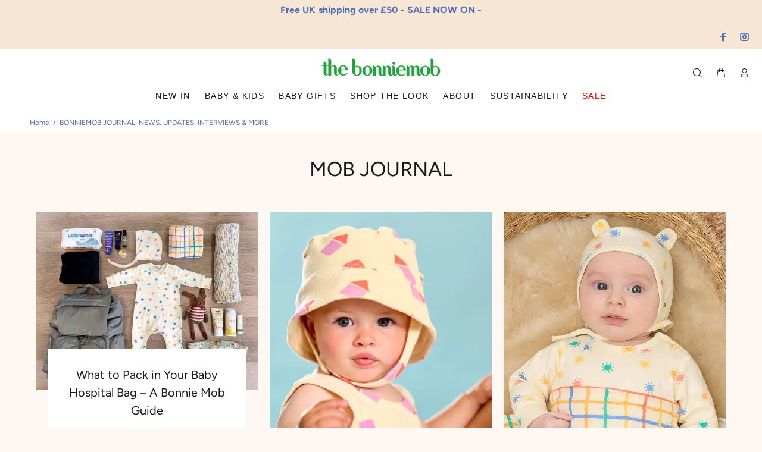

--- FILE ---
content_type: text/html; charset=utf-8
request_url: https://www.thebonniemob.com/en-nz/blogs/mob-blog
body_size: 40103
content:
<!doctype html>
<!--[if IE 9]> <html class="ie9 no-js" lang="en"> <![endif]-->
<!--[if (gt IE 9)|!(IE)]><!--> <html class="no-js" lang="en"> <!--<![endif]-->
<head>






<link rel="preconnect" href="//fonts.shopifycdn.com/" crossorigin>
<link rel="preconnect" href="//cdn.shopify.com/" crossorigin>
<link rel="preconnect" href="//v.shopify.com/" crossorigin>
<link rel="dns-prefetch" href="//www.thebonniemob.com" crossorigin>
<link rel="dns-prefetch" href="//the-bonniemob.myshopify.com" crossorigin>
<link rel="dns-prefetch" href="//cdn.shopify.com" crossorigin>
<link rel="dns-prefetch" href="//v.shopify.com" crossorigin>
<link rel="dns-prefetch" href="//fonts.shopifycdn.com" crossorigin>

<script>
  YETT_BLACKLIST = [/klaviyo/,/trustpilot/,/chimpstatic/,/covet/,/pay.google.com/]
  !function(t,e){"object"==typeof exports&&"undefined"!=typeof module?e(exports):"function"==typeof define&&define.amd?define(["exports"],e):e(t.yett={})}(this,function(t){"use strict";var e={blacklist:window.YETT_BLACKLIST,whitelist:window.YETT_WHITELIST},r={blacklisted:[]},n=function(t,r){return t&&(!r||"javascript/blocked"!==r)&&(!e.blacklist||e.blacklist.some(function(e){return e.test(t)}))&&(!e.whitelist||e.whitelist.every(function(e){return!e.test(t)}))},i=function(t){var r=t.getAttribute("src");return e.blacklist&&e.blacklist.every(function(t){return!t.test(r)})||e.whitelist&&e.whitelist.some(function(t){return t.test(r)})},c=new MutationObserver(function(t){t.forEach(function(t){for(var e=t.addedNodes,i=function(t){var i=e[t];if(1===i.nodeType&&"SCRIPT"===i.tagName){var c=i.src,o=i.type;if(n(c,o)){r.blacklisted.push(i.cloneNode()),i.type="javascript/blocked";i.addEventListener("beforescriptexecute",function t(e){"javascript/blocked"===i.getAttribute("type")&&e.preventDefault(),i.removeEventListener("beforescriptexecute",t)}),i.parentElement.removeChild(i)}}},c=0;c<e.length;c++)i(c)})});c.observe(document.documentElement,{childList:!0,subtree:!0});var o=document.createElement;document.createElement=function(){for(var t=arguments.length,e=Array(t),r=0;r<t;r++)e[r]=arguments[r];if("script"!==e[0].toLowerCase())return o.bind(document).apply(void 0,e);var i=o.bind(document).apply(void 0,e),c=i.setAttribute.bind(i);return Object.defineProperties(i,{src:{get:function(){return i.getAttribute("src")},set:function(t){return n(t,i.type)&&c("type","javascript/blocked"),c("src",t),!0}},type:{set:function(t){var e=n(i.src,i.type)?"javascript/blocked":t;return c("type",e),!0}}}),i.setAttribute=function(t,e){"type"===t||"src"===t?i[t]=e:HTMLScriptElement.prototype.setAttribute.call(i,t,e)},i};var l=function(t){if(Array.isArray(t)){for(var e=0,r=Array(t.length);e<t.length;e++)r[e]=t[e];return r}return Array.from(t)},a=new RegExp("[|\\{}()[\\]^$+*?.]","g");t.unblock=function(){for(var t=arguments.length,n=Array(t),o=0;o<t;o++)n[o]=arguments[o];n.length<1?(e.blacklist=[],e.whitelist=[]):(e.blacklist&&(e.blacklist=e.blacklist.filter(function(t){return n.every(function(e){return!t.test(e)})})),e.whitelist&&(e.whitelist=[].concat(l(e.whitelist),l(n.map(function(t){var r=".*"+t.replace(a,"\\$&")+".*";return e.whitelist.find(function(t){return t.toString()===r.toString()})?null:new RegExp(r)}).filter(Boolean)))));for(var s=document.querySelectorAll('script[type="javascript/blocked"]'),u=0;u<s.length;u++){var p=s[u];i(p)&&(p.type="application/javascript",r.blacklisted.push(p),p.parentElement.removeChild(p))}var d=0;[].concat(l(r.blacklisted)).forEach(function(t,e){if(i(t)){var n=document.createElement("script");n.setAttribute("src",t.src),n.setAttribute("type","application/javascript"),document.head.appendChild(n),r.blacklisted.splice(e-d,1),d++}}),e.blacklist&&e.blacklist.length<1&&c.disconnect()},Object.defineProperty(t,"__esModule",{value:!0})});
  //# sourceMappingURL=yett.min.js.map
</script>
  






  <!-- Basic page needs ================================================== -->
  <meta charset="utf-8">
  <!--[if IE]><meta http-equiv="X-UA-Compatible" content="IE=edge,chrome=1"><![endif]-->
  <meta name="viewport" content="width=device-width,initial-scale=1">
  <meta name="theme-color" content="#191919">
  <meta name="keywords" content="Shopify Template" />
  <meta name="author" content="p-themes">
  <link rel="canonical" href="https://www.thebonniemob.com/en-nz/blogs/mob-blog"><link rel="shortcut icon" href="//www.thebonniemob.com/cdn/shop/files/APPLE_GREEN_32x32.png?v=1692906643" type="image/png"><!-- Title and description ================================================== --><title>BONNIEMOB JOURNAL| NEWS, UPDATES, INTERVIEWS &amp; MORE
</title><meta name="description" content="Welcome to our Bonniemob family, read about our latest news &amp; learn more about Eco friendly babywear &amp; Organic, Sustainable toddler &amp; childrens clothes."><!-- Social meta ================================================== --><!-- /snippets/social-meta-tags.liquid -->




<meta property="og:site_name" content="The bonniemob">
<meta property="og:url" content="https://www.thebonniemob.com/en-nz/blogs/mob-blog">
<meta property="og:title" content="BONNIEMOB JOURNAL| NEWS, UPDATES, INTERVIEWS &amp; MORE">
<meta property="og:type" content="website">
<meta property="og:description" content="Welcome to our Bonniemob family, read about our latest news &amp; learn more about Eco friendly babywear &amp; Organic, Sustainable toddler &amp; childrens clothes.">

<meta property="og:image" content="http://www.thebonniemob.com/cdn/shop/files/MYSTIC_close_up_Space_Dye_knit_Baby_playsuit_MERRY_space_dye_baby_blanket_MINNIE_space_dye_knit_baby_hat_The_bonniemob_ICONS_COLLECTION_1200x1200.jpg?v=1738251328">
<meta property="og:image:secure_url" content="https://www.thebonniemob.com/cdn/shop/files/MYSTIC_close_up_Space_Dye_knit_Baby_playsuit_MERRY_space_dye_baby_blanket_MINNIE_space_dye_knit_baby_hat_The_bonniemob_ICONS_COLLECTION_1200x1200.jpg?v=1738251328">


<meta name="twitter:card" content="summary_large_image">
<meta name="twitter:title" content="BONNIEMOB JOURNAL| NEWS, UPDATES, INTERVIEWS &amp; MORE">
<meta name="twitter:description" content="Welcome to our Bonniemob family, read about our latest news &amp; learn more about Eco friendly babywear &amp; Organic, Sustainable toddler &amp; childrens clothes.">
<!-- Helpers ================================================== -->

  <!-- CSS ================================================== --><link href="https://fonts.googleapis.com/css?family=Avenir Next:100,200,300,400,500,600,700,800,900" rel="stylesheet" defer>
<link href="//www.thebonniemob.com/cdn/shop/t/106/assets/theme.css?v=78898978873594303101767134086" rel="stylesheet" type="text/css" media="all" />

<script src="//www.thebonniemob.com/cdn/shop/t/106/assets/jquery.min.js?v=146653844047132007351675260640" defer="defer"></script><!-- Header hook for plugins ================================================== -->
  <script>window.performance && window.performance.mark && window.performance.mark('shopify.content_for_header.start');</script><meta name="google-site-verification" content="OFV3OdQ6F-7oZ5G97vTvcu6fWbJauiqAJrnNwG2spq0">
<meta id="shopify-digital-wallet" name="shopify-digital-wallet" content="/12653069/digital_wallets/dialog">
<meta name="shopify-checkout-api-token" content="d34fb383dc128b962837c7d2a4454163">
<meta id="in-context-paypal-metadata" data-shop-id="12653069" data-venmo-supported="false" data-environment="production" data-locale="en_US" data-paypal-v4="true" data-currency="NZD">
<link rel="alternate" type="application/atom+xml" title="Feed" href="/en-nz/blogs/mob-blog.atom" />
<link rel="next" href="/en-nz/blogs/mob-blog?page=2">
<link rel="alternate" hreflang="x-default" href="https://www.thebonniemob.com/blogs/mob-blog">
<link rel="alternate" hreflang="en" href="https://www.thebonniemob.com/blogs/mob-blog">
<link rel="alternate" hreflang="en-AW" href="https://www.thebonniemob.com/en-aw/blogs/mob-blog">
<link rel="alternate" hreflang="en-AL" href="https://www.thebonniemob.com/en-al/blogs/mob-blog">
<link rel="alternate" hreflang="en-CR" href="https://www.thebonniemob.com/en-cr/blogs/mob-blog">
<link rel="alternate" hreflang="en-HR" href="https://www.thebonniemob.com/en-hr/blogs/mob-blog">
<link rel="alternate" hreflang="en-AE" href="https://www.thebonniemob.com/en-ae/blogs/mob-blog">
<link rel="alternate" hreflang="en-AF" href="https://www.thebonniemob.com/en-af/blogs/mob-blog">
<link rel="alternate" hreflang="en-AG" href="https://www.thebonniemob.com/en-ag/blogs/mob-blog">
<link rel="alternate" hreflang="en-AI" href="https://www.thebonniemob.com/en-ai/blogs/mob-blog">
<link rel="alternate" hreflang="en-AM" href="https://www.thebonniemob.com/en-am/blogs/mob-blog">
<link rel="alternate" hreflang="en-AO" href="https://www.thebonniemob.com/en-ao/blogs/mob-blog">
<link rel="alternate" hreflang="en-AR" href="https://www.thebonniemob.com/en-ar/blogs/mob-blog">
<link rel="alternate" hreflang="en-AU" href="https://www.thebonniemob.com/en-au/blogs/mob-blog">
<link rel="alternate" hreflang="en-AZ" href="https://www.thebonniemob.com/en-az/blogs/mob-blog">
<link rel="alternate" hreflang="en-BB" href="https://www.thebonniemob.com/en-bb/blogs/mob-blog">
<link rel="alternate" hreflang="en-BD" href="https://www.thebonniemob.com/en-bd/blogs/mob-blog">
<link rel="alternate" hreflang="en-BF" href="https://www.thebonniemob.com/en-bf/blogs/mob-blog">
<link rel="alternate" hreflang="en-BI" href="https://www.thebonniemob.com/en-bi/blogs/mob-blog">
<link rel="alternate" hreflang="en-BN" href="https://www.thebonniemob.com/en-bn/blogs/mob-blog">
<link rel="alternate" hreflang="en-BO" href="https://www.thebonniemob.com/en-bo/blogs/mob-blog">
<link rel="alternate" hreflang="en-BS" href="https://www.thebonniemob.com/en-bs/blogs/mob-blog">
<link rel="alternate" hreflang="en-BW" href="https://www.thebonniemob.com/en-bw/blogs/mob-blog">
<link rel="alternate" hreflang="en-CA" href="https://www.thebonniemob.com/en-ca/blogs/mob-blog">
<link rel="alternate" hreflang="en-CD" href="https://www.thebonniemob.com/en-cd/blogs/mob-blog">
<link rel="alternate" hreflang="en-CG" href="https://www.thebonniemob.com/en-cg/blogs/mob-blog">
<link rel="alternate" hreflang="en-CI" href="https://www.thebonniemob.com/en-ci/blogs/mob-blog">
<link rel="alternate" hreflang="en-CK" href="https://www.thebonniemob.com/en-ck/blogs/mob-blog">
<link rel="alternate" hreflang="en-CL" href="https://www.thebonniemob.com/en-cl/blogs/mob-blog">
<link rel="alternate" hreflang="en-CM" href="https://www.thebonniemob.com/en-cm/blogs/mob-blog">
<link rel="alternate" hreflang="en-CO" href="https://www.thebonniemob.com/en-co/blogs/mob-blog">
<link rel="alternate" hreflang="en-CV" href="https://www.thebonniemob.com/en-cv/blogs/mob-blog">
<link rel="alternate" hreflang="en-DJ" href="https://www.thebonniemob.com/en-dj/blogs/mob-blog">
<link rel="alternate" hreflang="en-DM" href="https://www.thebonniemob.com/en-dm/blogs/mob-blog">
<link rel="alternate" hreflang="en-DO" href="https://www.thebonniemob.com/en-do/blogs/mob-blog">
<link rel="alternate" hreflang="en-DZ" href="https://www.thebonniemob.com/en-dz/blogs/mob-blog">
<link rel="alternate" hreflang="en-EC" href="https://www.thebonniemob.com/en-ec/blogs/mob-blog">
<link rel="alternate" hreflang="en-EG" href="https://www.thebonniemob.com/en-eg/blogs/mob-blog">
<link rel="alternate" hreflang="en-ET" href="https://www.thebonniemob.com/en-et/blogs/mob-blog">
<link rel="alternate" hreflang="en-FJ" href="https://www.thebonniemob.com/en-fj/blogs/mob-blog">
<link rel="alternate" hreflang="en-FK" href="https://www.thebonniemob.com/en-fk/blogs/mob-blog">
<link rel="alternate" hreflang="en-GA" href="https://www.thebonniemob.com/en-ga/blogs/mob-blog">
<link rel="alternate" hreflang="en-GD" href="https://www.thebonniemob.com/en-gd/blogs/mob-blog">
<link rel="alternate" hreflang="en-GH" href="https://www.thebonniemob.com/en-gh/blogs/mob-blog">
<link rel="alternate" hreflang="en-GL" href="https://www.thebonniemob.com/en-gl/blogs/mob-blog">
<link rel="alternate" hreflang="en-GM" href="https://www.thebonniemob.com/en-gm/blogs/mob-blog">
<link rel="alternate" hreflang="en-GN" href="https://www.thebonniemob.com/en-gn/blogs/mob-blog">
<link rel="alternate" hreflang="en-GQ" href="https://www.thebonniemob.com/en-gq/blogs/mob-blog">
<link rel="alternate" hreflang="en-IL" href="https://www.thebonniemob.com/en-il/blogs/mob-blog">
<link rel="alternate" hreflang="en-GW" href="https://www.thebonniemob.com/en-gw/blogs/mob-blog">
<link rel="alternate" hreflang="en-GY" href="https://www.thebonniemob.com/en-gy/blogs/mob-blog">
<link rel="alternate" hreflang="en-HK" href="https://www.thebonniemob.com/en-hk/blogs/mob-blog">
<link rel="alternate" hreflang="en-HN" href="https://www.thebonniemob.com/en-hn/blogs/mob-blog">
<link rel="alternate" hreflang="en-HT" href="https://www.thebonniemob.com/en-ht/blogs/mob-blog">
<link rel="alternate" hreflang="en-ID" href="https://www.thebonniemob.com/en-id/blogs/mob-blog">
<link rel="alternate" hreflang="en-IN" href="https://www.thebonniemob.com/en-in/blogs/mob-blog">
<link rel="alternate" hreflang="en-JM" href="https://www.thebonniemob.com/en-jm/blogs/mob-blog">
<link rel="alternate" hreflang="en-JO" href="https://www.thebonniemob.com/en-jo/blogs/mob-blog">
<link rel="alternate" hreflang="en-JP" href="https://www.thebonniemob.com/en-jp/blogs/mob-blog">
<link rel="alternate" hreflang="en-KE" href="https://www.thebonniemob.com/en-ke/blogs/mob-blog">
<link rel="alternate" hreflang="en-KG" href="https://www.thebonniemob.com/en-kg/blogs/mob-blog">
<link rel="alternate" hreflang="en-KH" href="https://www.thebonniemob.com/en-kh/blogs/mob-blog">
<link rel="alternate" hreflang="en-KM" href="https://www.thebonniemob.com/en-km/blogs/mob-blog">
<link rel="alternate" hreflang="en-KN" href="https://www.thebonniemob.com/en-kn/blogs/mob-blog">
<link rel="alternate" hreflang="en-KR" href="https://www.thebonniemob.com/en-kr/blogs/mob-blog">
<link rel="alternate" hreflang="en-KW" href="https://www.thebonniemob.com/en-kw/blogs/mob-blog">
<link rel="alternate" hreflang="en-KY" href="https://www.thebonniemob.com/en-ky/blogs/mob-blog">
<link rel="alternate" hreflang="en-KZ" href="https://www.thebonniemob.com/en-kz/blogs/mob-blog">
<link rel="alternate" hreflang="en-LA" href="https://www.thebonniemob.com/en-la/blogs/mob-blog">
<link rel="alternate" hreflang="en-LB" href="https://www.thebonniemob.com/en-lb/blogs/mob-blog">
<link rel="alternate" hreflang="en-LI" href="https://www.thebonniemob.com/en-li/blogs/mob-blog">
<link rel="alternate" hreflang="en-LR" href="https://www.thebonniemob.com/en-lr/blogs/mob-blog">
<link rel="alternate" hreflang="en-LS" href="https://www.thebonniemob.com/en-ls/blogs/mob-blog">
<link rel="alternate" hreflang="en-MA" href="https://www.thebonniemob.com/en-ma/blogs/mob-blog">
<link rel="alternate" hreflang="en-ML" href="https://www.thebonniemob.com/en-ml/blogs/mob-blog">
<link rel="alternate" hreflang="en-MM" href="https://www.thebonniemob.com/en-mm/blogs/mob-blog">
<link rel="alternate" hreflang="en-MN" href="https://www.thebonniemob.com/en-mn/blogs/mob-blog">
<link rel="alternate" hreflang="en-MO" href="https://www.thebonniemob.com/en-mo/blogs/mob-blog">
<link rel="alternate" hreflang="en-MS" href="https://www.thebonniemob.com/en-ms/blogs/mob-blog">
<link rel="alternate" hreflang="en-MU" href="https://www.thebonniemob.com/en-mu/blogs/mob-blog">
<link rel="alternate" hreflang="en-MV" href="https://www.thebonniemob.com/en-mv/blogs/mob-blog">
<link rel="alternate" hreflang="en-MW" href="https://www.thebonniemob.com/en-mw/blogs/mob-blog">
<link rel="alternate" hreflang="en-MX" href="https://www.thebonniemob.com/en-mx/blogs/mob-blog">
<link rel="alternate" hreflang="en-MY" href="https://www.thebonniemob.com/en-my/blogs/mob-blog">
<link rel="alternate" hreflang="en-NA" href="https://www.thebonniemob.com/en-na/blogs/mob-blog">
<link rel="alternate" hreflang="en-NE" href="https://www.thebonniemob.com/en-ne/blogs/mob-blog">
<link rel="alternate" hreflang="en-NG" href="https://www.thebonniemob.com/en-ng/blogs/mob-blog">
<link rel="alternate" hreflang="en-NI" href="https://www.thebonniemob.com/en-ni/blogs/mob-blog">
<link rel="alternate" hreflang="en-NL" href="https://www.thebonniemob.com/en-nl/blogs/mob-blog">
<link rel="alternate" hreflang="en-NO" href="https://www.thebonniemob.com/en-no/blogs/mob-blog">
<link rel="alternate" hreflang="en-AD" href="https://www.thebonniemob.com/en-ad/blogs/mob-blog">
<link rel="alternate" hreflang="en-NP" href="https://www.thebonniemob.com/en-np/blogs/mob-blog">
<link rel="alternate" hreflang="en-NR" href="https://www.thebonniemob.com/en-nr/blogs/mob-blog">
<link rel="alternate" hreflang="en-NU" href="https://www.thebonniemob.com/en-nu/blogs/mob-blog">
<link rel="alternate" hreflang="en-NZ" href="https://www.thebonniemob.com/en-nz/blogs/mob-blog">
<link rel="alternate" hreflang="en-AT" href="https://www.thebonniemob.com/en-at/blogs/mob-blog">
<link rel="alternate" hreflang="en-OM" href="https://www.thebonniemob.com/en-om/blogs/mob-blog">
<link rel="alternate" hreflang="en-PA" href="https://www.thebonniemob.com/en-pa/blogs/mob-blog">
<link rel="alternate" hreflang="en-BE" href="https://www.thebonniemob.com/en-be/blogs/mob-blog">
<link rel="alternate" hreflang="en-PE" href="https://www.thebonniemob.com/en-pe/blogs/mob-blog">
<link rel="alternate" hreflang="en-PF" href="https://www.thebonniemob.com/en-pf/blogs/mob-blog">
<link rel="alternate" hreflang="en-BG" href="https://www.thebonniemob.com/en-bg/blogs/mob-blog">
<link rel="alternate" hreflang="en-PG" href="https://www.thebonniemob.com/en-pg/blogs/mob-blog">
<link rel="alternate" hreflang="en-LK" href="https://www.thebonniemob.com/en-lk/blogs/mob-blog">
<link rel="alternate" hreflang="en-BJ" href="https://www.thebonniemob.com/en-bj/blogs/mob-blog">
<link rel="alternate" hreflang="en-PK" href="https://www.thebonniemob.com/en-pk/blogs/mob-blog">
<link rel="alternate" hreflang="en-PL" href="https://www.thebonniemob.com/en-pl/blogs/mob-blog">
<link rel="alternate" hreflang="en-BZ" href="https://www.thebonniemob.com/en-bz/blogs/mob-blog">
<link rel="alternate" hreflang="en-PT" href="https://www.thebonniemob.com/en-pt/blogs/mob-blog">
<link rel="alternate" hreflang="en-PY" href="https://www.thebonniemob.com/en-py/blogs/mob-blog">
<link rel="alternate" hreflang="en-QA" href="https://www.thebonniemob.com/en-qa/blogs/mob-blog">
<link rel="alternate" hreflang="en-RS" href="https://www.thebonniemob.com/en-rs/blogs/mob-blog">
<link rel="alternate" hreflang="en-CH" href="https://www.thebonniemob.com/en-ch/blogs/mob-blog">
<link rel="alternate" hreflang="en-CY" href="https://www.thebonniemob.com/en-cy/blogs/mob-blog">
<link rel="alternate" hreflang="en-SA" href="https://www.thebonniemob.com/en-sa/blogs/mob-blog">
<link rel="alternate" hreflang="en-SB" href="https://www.thebonniemob.com/en-sb/blogs/mob-blog">
<link rel="alternate" hreflang="en-DK" href="https://www.thebonniemob.com/en-dk/blogs/mob-blog">
<link rel="alternate" hreflang="en-SC" href="https://www.thebonniemob.com/en-sc/blogs/mob-blog">
<link rel="alternate" hreflang="en-EE" href="https://www.thebonniemob.com/en-ee/blogs/mob-blog">
<link rel="alternate" hreflang="en-SE" href="https://www.thebonniemob.com/en-se/blogs/mob-blog">
<link rel="alternate" hreflang="en-SG" href="https://www.thebonniemob.com/en-sg/blogs/mob-blog">
<link rel="alternate" hreflang="en-ES" href="https://www.thebonniemob.com/en-es/blogs/mob-blog">
<link rel="alternate" hreflang="en-SH" href="https://www.thebonniemob.com/en-sh/blogs/mob-blog">
<link rel="alternate" hreflang="en-DE" href="https://www.thebonniemob.com/en-de/blogs/mob-blog">
<link rel="alternate" hreflang="en-SI" href="https://www.thebonniemob.com/en-si/blogs/mob-blog">
<link rel="alternate" hreflang="en-FO" href="https://www.thebonniemob.com/en-fo/blogs/mob-blog">
<link rel="alternate" hreflang="en-SL" href="https://www.thebonniemob.com/en-sl/blogs/mob-blog">
<link rel="alternate" hreflang="en-FR" href="https://www.thebonniemob.com/en-fr/blogs/mob-blog">
<link rel="alternate" hreflang="en-SM" href="https://www.thebonniemob.com/en-sm/blogs/mob-blog">
<link rel="alternate" hreflang="en-SN" href="https://www.thebonniemob.com/en-sn/blogs/mob-blog">
<link rel="alternate" hreflang="en-GE" href="https://www.thebonniemob.com/en-ge/blogs/mob-blog">
<link rel="alternate" hreflang="en-SO" href="https://www.thebonniemob.com/en-so/blogs/mob-blog">
<link rel="alternate" hreflang="en-GF" href="https://www.thebonniemob.com/en-gf/blogs/mob-blog">
<link rel="alternate" hreflang="en-SR" href="https://www.thebonniemob.com/en-sr/blogs/mob-blog">
<link rel="alternate" hreflang="en-GG" href="https://www.thebonniemob.com/en-gg/blogs/mob-blog">
<link rel="alternate" hreflang="en-ST" href="https://www.thebonniemob.com/en-st/blogs/mob-blog">
<link rel="alternate" hreflang="en-GI" href="https://www.thebonniemob.com/en-gi/blogs/mob-blog">
<link rel="alternate" hreflang="en-SV" href="https://www.thebonniemob.com/en-sv/blogs/mob-blog">
<link rel="alternate" hreflang="en-SZ" href="https://www.thebonniemob.com/en-sz/blogs/mob-blog">
<link rel="alternate" hreflang="en-TC" href="https://www.thebonniemob.com/en-tc/blogs/mob-blog">
<link rel="alternate" hreflang="en-GP" href="https://www.thebonniemob.com/en-gp/blogs/mob-blog">
<link rel="alternate" hreflang="en-TG" href="https://www.thebonniemob.com/en-tg/blogs/mob-blog">
<link rel="alternate" hreflang="en-GR" href="https://www.thebonniemob.com/en-gr/blogs/mob-blog">
<link rel="alternate" hreflang="en-TH" href="https://www.thebonniemob.com/en-th/blogs/mob-blog">
<link rel="alternate" hreflang="en-IT" href="https://www.thebonniemob.com/en-it/blogs/mob-blog">
<link rel="alternate" hreflang="en-TM" href="https://www.thebonniemob.com/en-tm/blogs/mob-blog">
<link rel="alternate" hreflang="en-TN" href="https://www.thebonniemob.com/en-tn/blogs/mob-blog">
<link rel="alternate" hreflang="en-TO" href="https://www.thebonniemob.com/en-to/blogs/mob-blog">
<link rel="alternate" hreflang="en-HU" href="https://www.thebonniemob.com/en-hu/blogs/mob-blog">
<link rel="alternate" hreflang="en-TL" href="https://www.thebonniemob.com/en-tl/blogs/mob-blog">
<link rel="alternate" hreflang="en-IM" href="https://www.thebonniemob.com/en-im/blogs/mob-blog">
<link rel="alternate" hreflang="en-TT" href="https://www.thebonniemob.com/en-tt/blogs/mob-blog">
<link rel="alternate" hreflang="en-TV" href="https://www.thebonniemob.com/en-tv/blogs/mob-blog">
<link rel="alternate" hreflang="en-IS" href="https://www.thebonniemob.com/en-is/blogs/mob-blog">
<link rel="alternate" hreflang="en-TW" href="https://www.thebonniemob.com/en-tw/blogs/mob-blog">
<link rel="alternate" hreflang="en-TZ" href="https://www.thebonniemob.com/en-tz/blogs/mob-blog">
<link rel="alternate" hreflang="en-UG" href="https://www.thebonniemob.com/en-ug/blogs/mob-blog">
<link rel="alternate" hreflang="en-US" href="https://www.thebonniemob.com/en-us/blogs/mob-blog">
<link rel="alternate" hreflang="en-UY" href="https://www.thebonniemob.com/en-uy/blogs/mob-blog">
<link rel="alternate" hreflang="en-UZ" href="https://www.thebonniemob.com/en-uz/blogs/mob-blog">
<link rel="alternate" hreflang="en-VE" href="https://www.thebonniemob.com/en-ve/blogs/mob-blog">
<link rel="alternate" hreflang="en-LT" href="https://www.thebonniemob.com/en-lt/blogs/mob-blog">
<link rel="alternate" hreflang="en-VG" href="https://www.thebonniemob.com/en-vg/blogs/mob-blog">
<link rel="alternate" hreflang="en-LU" href="https://www.thebonniemob.com/en-lu/blogs/mob-blog">
<link rel="alternate" hreflang="en-VN" href="https://www.thebonniemob.com/en-vn/blogs/mob-blog">
<link rel="alternate" hreflang="en-LV" href="https://www.thebonniemob.com/en-lv/blogs/mob-blog">
<link rel="alternate" hreflang="en-VU" href="https://www.thebonniemob.com/en-vu/blogs/mob-blog">
<link rel="alternate" hreflang="en-WF" href="https://www.thebonniemob.com/en-wf/blogs/mob-blog">
<link rel="alternate" hreflang="en-MC" href="https://www.thebonniemob.com/en-mc/blogs/mob-blog">
<link rel="alternate" hreflang="en-WS" href="https://www.thebonniemob.com/en-ws/blogs/mob-blog">
<link rel="alternate" hreflang="en-MD" href="https://www.thebonniemob.com/en-md/blogs/mob-blog">
<link rel="alternate" hreflang="en-ME" href="https://www.thebonniemob.com/en-me/blogs/mob-blog">
<link rel="alternate" hreflang="en-YT" href="https://www.thebonniemob.com/en-yt/blogs/mob-blog">
<link rel="alternate" hreflang="en-ZA" href="https://www.thebonniemob.com/en-za/blogs/mob-blog">
<link rel="alternate" hreflang="en-MK" href="https://www.thebonniemob.com/en-mk/blogs/mob-blog">
<link rel="alternate" hreflang="en-ZM" href="https://www.thebonniemob.com/en-zm/blogs/mob-blog">
<link rel="alternate" hreflang="en-ZW" href="https://www.thebonniemob.com/en-zw/blogs/mob-blog">
<link rel="alternate" hreflang="en-FI" href="https://www.thebonniemob.com/en-fi/blogs/mob-blog">
<link rel="alternate" hreflang="en-MQ" href="https://www.thebonniemob.com/en-mq/blogs/mob-blog">
<link rel="alternate" hreflang="en-GT" href="https://www.thebonniemob.com/en-gt/blogs/mob-blog">
<link rel="alternate" hreflang="en-MZ" href="https://www.thebonniemob.com/en-mz/blogs/mob-blog">
<link rel="alternate" hreflang="en-MT" href="https://www.thebonniemob.com/en-mt/blogs/mob-blog">
<link rel="alternate" hreflang="en-NC" href="https://www.thebonniemob.com/en-nc/blogs/mob-blog">
<link rel="alternate" hreflang="en-PH" href="https://www.thebonniemob.com/en-ph/blogs/mob-blog">
<link rel="alternate" hreflang="en-RW" href="https://www.thebonniemob.com/en-rw/blogs/mob-blog">
<link rel="alternate" hreflang="en-TD" href="https://www.thebonniemob.com/en-td/blogs/mob-blog">
<link rel="alternate" hreflang="en-RO" href="https://www.thebonniemob.com/en-ro/blogs/mob-blog">
<link rel="alternate" hreflang="en-SX" href="https://www.thebonniemob.com/en-sx/blogs/mob-blog">
<link rel="alternate" hreflang="en-CW" href="https://www.thebonniemob.com/en-cw/blogs/mob-blog">
<link rel="alternate" hreflang="en-BH" href="https://www.thebonniemob.com/en-bh/blogs/mob-blog">
<link rel="alternate" hreflang="en-BR" href="https://www.thebonniemob.com/en-br/blogs/mob-blog">
<link rel="alternate" hreflang="en-IE" href="https://www.thebonniemob.com/en-ie/blogs/mob-blog">
<script async="async" src="/checkouts/internal/preloads.js?locale=en-NZ"></script>
<link rel="preconnect" href="https://shop.app" crossorigin="anonymous">
<script async="async" src="https://shop.app/checkouts/internal/preloads.js?locale=en-NZ&shop_id=12653069" crossorigin="anonymous"></script>
<script id="apple-pay-shop-capabilities" type="application/json">{"shopId":12653069,"countryCode":"GB","currencyCode":"NZD","merchantCapabilities":["supports3DS"],"merchantId":"gid:\/\/shopify\/Shop\/12653069","merchantName":"The bonniemob","requiredBillingContactFields":["postalAddress","email","phone"],"requiredShippingContactFields":["postalAddress","email","phone"],"shippingType":"shipping","supportedNetworks":["visa","maestro","masterCard","amex","discover","elo"],"total":{"type":"pending","label":"The bonniemob","amount":"1.00"},"shopifyPaymentsEnabled":true,"supportsSubscriptions":true}</script>
<script id="shopify-features" type="application/json">{"accessToken":"d34fb383dc128b962837c7d2a4454163","betas":["rich-media-storefront-analytics"],"domain":"www.thebonniemob.com","predictiveSearch":true,"shopId":12653069,"locale":"en"}</script>
<script>var Shopify = Shopify || {};
Shopify.shop = "the-bonniemob.myshopify.com";
Shopify.locale = "en";
Shopify.currency = {"active":"NZD","rate":"2.33796"};
Shopify.country = "NZ";
Shopify.theme = {"name":"Bonniemob Web 13-03-25","id":122133905466,"schema_name":"Wokiee","schema_version":"2.1.2 shopify 2.0","theme_store_id":null,"role":"main"};
Shopify.theme.handle = "null";
Shopify.theme.style = {"id":null,"handle":null};
Shopify.cdnHost = "www.thebonniemob.com/cdn";
Shopify.routes = Shopify.routes || {};
Shopify.routes.root = "/en-nz/";</script>
<script type="module">!function(o){(o.Shopify=o.Shopify||{}).modules=!0}(window);</script>
<script>!function(o){function n(){var o=[];function n(){o.push(Array.prototype.slice.apply(arguments))}return n.q=o,n}var t=o.Shopify=o.Shopify||{};t.loadFeatures=n(),t.autoloadFeatures=n()}(window);</script>
<script>
  window.ShopifyPay = window.ShopifyPay || {};
  window.ShopifyPay.apiHost = "shop.app\/pay";
  window.ShopifyPay.redirectState = null;
</script>
<script id="shop-js-analytics" type="application/json">{"pageType":"blog"}</script>
<script defer="defer" async type="module" src="//www.thebonniemob.com/cdn/shopifycloud/shop-js/modules/v2/client.init-shop-cart-sync_BT-GjEfc.en.esm.js"></script>
<script defer="defer" async type="module" src="//www.thebonniemob.com/cdn/shopifycloud/shop-js/modules/v2/chunk.common_D58fp_Oc.esm.js"></script>
<script defer="defer" async type="module" src="//www.thebonniemob.com/cdn/shopifycloud/shop-js/modules/v2/chunk.modal_xMitdFEc.esm.js"></script>
<script type="module">
  await import("//www.thebonniemob.com/cdn/shopifycloud/shop-js/modules/v2/client.init-shop-cart-sync_BT-GjEfc.en.esm.js");
await import("//www.thebonniemob.com/cdn/shopifycloud/shop-js/modules/v2/chunk.common_D58fp_Oc.esm.js");
await import("//www.thebonniemob.com/cdn/shopifycloud/shop-js/modules/v2/chunk.modal_xMitdFEc.esm.js");

  window.Shopify.SignInWithShop?.initShopCartSync?.({"fedCMEnabled":true,"windoidEnabled":true});

</script>
<script>
  window.Shopify = window.Shopify || {};
  if (!window.Shopify.featureAssets) window.Shopify.featureAssets = {};
  window.Shopify.featureAssets['shop-js'] = {"shop-cart-sync":["modules/v2/client.shop-cart-sync_DZOKe7Ll.en.esm.js","modules/v2/chunk.common_D58fp_Oc.esm.js","modules/v2/chunk.modal_xMitdFEc.esm.js"],"init-fed-cm":["modules/v2/client.init-fed-cm_B6oLuCjv.en.esm.js","modules/v2/chunk.common_D58fp_Oc.esm.js","modules/v2/chunk.modal_xMitdFEc.esm.js"],"shop-cash-offers":["modules/v2/client.shop-cash-offers_D2sdYoxE.en.esm.js","modules/v2/chunk.common_D58fp_Oc.esm.js","modules/v2/chunk.modal_xMitdFEc.esm.js"],"shop-login-button":["modules/v2/client.shop-login-button_QeVjl5Y3.en.esm.js","modules/v2/chunk.common_D58fp_Oc.esm.js","modules/v2/chunk.modal_xMitdFEc.esm.js"],"pay-button":["modules/v2/client.pay-button_DXTOsIq6.en.esm.js","modules/v2/chunk.common_D58fp_Oc.esm.js","modules/v2/chunk.modal_xMitdFEc.esm.js"],"shop-button":["modules/v2/client.shop-button_DQZHx9pm.en.esm.js","modules/v2/chunk.common_D58fp_Oc.esm.js","modules/v2/chunk.modal_xMitdFEc.esm.js"],"avatar":["modules/v2/client.avatar_BTnouDA3.en.esm.js"],"init-windoid":["modules/v2/client.init-windoid_CR1B-cfM.en.esm.js","modules/v2/chunk.common_D58fp_Oc.esm.js","modules/v2/chunk.modal_xMitdFEc.esm.js"],"init-shop-for-new-customer-accounts":["modules/v2/client.init-shop-for-new-customer-accounts_C_vY_xzh.en.esm.js","modules/v2/client.shop-login-button_QeVjl5Y3.en.esm.js","modules/v2/chunk.common_D58fp_Oc.esm.js","modules/v2/chunk.modal_xMitdFEc.esm.js"],"init-shop-email-lookup-coordinator":["modules/v2/client.init-shop-email-lookup-coordinator_BI7n9ZSv.en.esm.js","modules/v2/chunk.common_D58fp_Oc.esm.js","modules/v2/chunk.modal_xMitdFEc.esm.js"],"init-shop-cart-sync":["modules/v2/client.init-shop-cart-sync_BT-GjEfc.en.esm.js","modules/v2/chunk.common_D58fp_Oc.esm.js","modules/v2/chunk.modal_xMitdFEc.esm.js"],"shop-toast-manager":["modules/v2/client.shop-toast-manager_DiYdP3xc.en.esm.js","modules/v2/chunk.common_D58fp_Oc.esm.js","modules/v2/chunk.modal_xMitdFEc.esm.js"],"init-customer-accounts":["modules/v2/client.init-customer-accounts_D9ZNqS-Q.en.esm.js","modules/v2/client.shop-login-button_QeVjl5Y3.en.esm.js","modules/v2/chunk.common_D58fp_Oc.esm.js","modules/v2/chunk.modal_xMitdFEc.esm.js"],"init-customer-accounts-sign-up":["modules/v2/client.init-customer-accounts-sign-up_iGw4briv.en.esm.js","modules/v2/client.shop-login-button_QeVjl5Y3.en.esm.js","modules/v2/chunk.common_D58fp_Oc.esm.js","modules/v2/chunk.modal_xMitdFEc.esm.js"],"shop-follow-button":["modules/v2/client.shop-follow-button_CqMgW2wH.en.esm.js","modules/v2/chunk.common_D58fp_Oc.esm.js","modules/v2/chunk.modal_xMitdFEc.esm.js"],"checkout-modal":["modules/v2/client.checkout-modal_xHeaAweL.en.esm.js","modules/v2/chunk.common_D58fp_Oc.esm.js","modules/v2/chunk.modal_xMitdFEc.esm.js"],"shop-login":["modules/v2/client.shop-login_D91U-Q7h.en.esm.js","modules/v2/chunk.common_D58fp_Oc.esm.js","modules/v2/chunk.modal_xMitdFEc.esm.js"],"lead-capture":["modules/v2/client.lead-capture_BJmE1dJe.en.esm.js","modules/v2/chunk.common_D58fp_Oc.esm.js","modules/v2/chunk.modal_xMitdFEc.esm.js"],"payment-terms":["modules/v2/client.payment-terms_Ci9AEqFq.en.esm.js","modules/v2/chunk.common_D58fp_Oc.esm.js","modules/v2/chunk.modal_xMitdFEc.esm.js"]};
</script>
<script>(function() {
  var isLoaded = false;
  function asyncLoad() {
    if (isLoaded) return;
    isLoaded = true;
    var urls = ["https:\/\/app.supergiftoptions.com\/get_script\/f11cf69e495711ec9aceb2cd3fe820bb.js?v=219270\u0026shop=the-bonniemob.myshopify.com","https:\/\/crossborder-integration.global-e.com\/resources\/js\/app?shop=the-bonniemob.myshopify.com","\/\/cdn.shopify.com\/proxy\/e06bad3e93b7f1ec7cb20664fc01075a8749c82bd8a8670c7cc8363133d67d7a\/web.global-e.com\/merchant\/storefrontattributes?merchantid=10001270\u0026shop=the-bonniemob.myshopify.com\u0026sp-cache-control=cHVibGljLCBtYXgtYWdlPTkwMA","https:\/\/dr4qe3ddw9y32.cloudfront.net\/awin-shopify-integration-code.js?aid=82859\u0026v=shopifyApp_5.2.3\u0026ts=1760543582472\u0026shop=the-bonniemob.myshopify.com","https:\/\/woolyfeed-tags.nyc3.cdn.digitaloceanspaces.com\/the-bonniemob.myshopify.com\/1401339872.js?shop=the-bonniemob.myshopify.com","https:\/\/s3.eu-west-1.amazonaws.com\/production-klarna-il-shopify-osm\/949b83e5e96dc5ae093ac4eb8d0fed59bc342b5c\/the-bonniemob.myshopify.com-1746648609525.js?shop=the-bonniemob.myshopify.com"];
    for (var i = 0; i < urls.length; i++) {
      var s = document.createElement('script');
      s.type = 'text/javascript';
      s.async = true;
      s.src = urls[i];
      var x = document.getElementsByTagName('script')[0];
      x.parentNode.insertBefore(s, x);
    }
  };
  if(window.attachEvent) {
    window.attachEvent('onload', asyncLoad);
  } else {
    window.addEventListener('load', asyncLoad, false);
  }
})();</script>
<script id="__st">var __st={"a":12653069,"offset":0,"reqid":"2c8220a9-8591-4e60-b1a2-4ed0c39e2cc8-1769184327","pageurl":"www.thebonniemob.com\/en-nz\/blogs\/mob-blog","s":"blogs-304971795","u":"f32cb3374b80","p":"blog","rtyp":"blog","rid":304971795};</script>
<script>window.ShopifyPaypalV4VisibilityTracking = true;</script>
<script id="captcha-bootstrap">!function(){'use strict';const t='contact',e='account',n='new_comment',o=[[t,t],['blogs',n],['comments',n],[t,'customer']],c=[[e,'customer_login'],[e,'guest_login'],[e,'recover_customer_password'],[e,'create_customer']],r=t=>t.map((([t,e])=>`form[action*='/${t}']:not([data-nocaptcha='true']) input[name='form_type'][value='${e}']`)).join(','),a=t=>()=>t?[...document.querySelectorAll(t)].map((t=>t.form)):[];function s(){const t=[...o],e=r(t);return a(e)}const i='password',u='form_key',d=['recaptcha-v3-token','g-recaptcha-response','h-captcha-response',i],f=()=>{try{return window.sessionStorage}catch{return}},m='__shopify_v',_=t=>t.elements[u];function p(t,e,n=!1){try{const o=window.sessionStorage,c=JSON.parse(o.getItem(e)),{data:r}=function(t){const{data:e,action:n}=t;return t[m]||n?{data:e,action:n}:{data:t,action:n}}(c);for(const[e,n]of Object.entries(r))t.elements[e]&&(t.elements[e].value=n);n&&o.removeItem(e)}catch(o){console.error('form repopulation failed',{error:o})}}const l='form_type',E='cptcha';function T(t){t.dataset[E]=!0}const w=window,h=w.document,L='Shopify',v='ce_forms',y='captcha';let A=!1;((t,e)=>{const n=(g='f06e6c50-85a8-45c8-87d0-21a2b65856fe',I='https://cdn.shopify.com/shopifycloud/storefront-forms-hcaptcha/ce_storefront_forms_captcha_hcaptcha.v1.5.2.iife.js',D={infoText:'Protected by hCaptcha',privacyText:'Privacy',termsText:'Terms'},(t,e,n)=>{const o=w[L][v],c=o.bindForm;if(c)return c(t,g,e,D).then(n);var r;o.q.push([[t,g,e,D],n]),r=I,A||(h.body.append(Object.assign(h.createElement('script'),{id:'captcha-provider',async:!0,src:r})),A=!0)});var g,I,D;w[L]=w[L]||{},w[L][v]=w[L][v]||{},w[L][v].q=[],w[L][y]=w[L][y]||{},w[L][y].protect=function(t,e){n(t,void 0,e),T(t)},Object.freeze(w[L][y]),function(t,e,n,w,h,L){const[v,y,A,g]=function(t,e,n){const i=e?o:[],u=t?c:[],d=[...i,...u],f=r(d),m=r(i),_=r(d.filter((([t,e])=>n.includes(e))));return[a(f),a(m),a(_),s()]}(w,h,L),I=t=>{const e=t.target;return e instanceof HTMLFormElement?e:e&&e.form},D=t=>v().includes(t);t.addEventListener('submit',(t=>{const e=I(t);if(!e)return;const n=D(e)&&!e.dataset.hcaptchaBound&&!e.dataset.recaptchaBound,o=_(e),c=g().includes(e)&&(!o||!o.value);(n||c)&&t.preventDefault(),c&&!n&&(function(t){try{if(!f())return;!function(t){const e=f();if(!e)return;const n=_(t);if(!n)return;const o=n.value;o&&e.removeItem(o)}(t);const e=Array.from(Array(32),(()=>Math.random().toString(36)[2])).join('');!function(t,e){_(t)||t.append(Object.assign(document.createElement('input'),{type:'hidden',name:u})),t.elements[u].value=e}(t,e),function(t,e){const n=f();if(!n)return;const o=[...t.querySelectorAll(`input[type='${i}']`)].map((({name:t})=>t)),c=[...d,...o],r={};for(const[a,s]of new FormData(t).entries())c.includes(a)||(r[a]=s);n.setItem(e,JSON.stringify({[m]:1,action:t.action,data:r}))}(t,e)}catch(e){console.error('failed to persist form',e)}}(e),e.submit())}));const S=(t,e)=>{t&&!t.dataset[E]&&(n(t,e.some((e=>e===t))),T(t))};for(const o of['focusin','change'])t.addEventListener(o,(t=>{const e=I(t);D(e)&&S(e,y())}));const B=e.get('form_key'),M=e.get(l),P=B&&M;t.addEventListener('DOMContentLoaded',(()=>{const t=y();if(P)for(const e of t)e.elements[l].value===M&&p(e,B);[...new Set([...A(),...v().filter((t=>'true'===t.dataset.shopifyCaptcha))])].forEach((e=>S(e,t)))}))}(h,new URLSearchParams(w.location.search),n,t,e,['guest_login'])})(!0,!0)}();</script>
<script integrity="sha256-4kQ18oKyAcykRKYeNunJcIwy7WH5gtpwJnB7kiuLZ1E=" data-source-attribution="shopify.loadfeatures" defer="defer" src="//www.thebonniemob.com/cdn/shopifycloud/storefront/assets/storefront/load_feature-a0a9edcb.js" crossorigin="anonymous"></script>
<script crossorigin="anonymous" defer="defer" src="//www.thebonniemob.com/cdn/shopifycloud/storefront/assets/shopify_pay/storefront-65b4c6d7.js?v=20250812"></script>
<script data-source-attribution="shopify.dynamic_checkout.dynamic.init">var Shopify=Shopify||{};Shopify.PaymentButton=Shopify.PaymentButton||{isStorefrontPortableWallets:!0,init:function(){window.Shopify.PaymentButton.init=function(){};var t=document.createElement("script");t.src="https://www.thebonniemob.com/cdn/shopifycloud/portable-wallets/latest/portable-wallets.en.js",t.type="module",document.head.appendChild(t)}};
</script>
<script data-source-attribution="shopify.dynamic_checkout.buyer_consent">
  function portableWalletsHideBuyerConsent(e){var t=document.getElementById("shopify-buyer-consent"),n=document.getElementById("shopify-subscription-policy-button");t&&n&&(t.classList.add("hidden"),t.setAttribute("aria-hidden","true"),n.removeEventListener("click",e))}function portableWalletsShowBuyerConsent(e){var t=document.getElementById("shopify-buyer-consent"),n=document.getElementById("shopify-subscription-policy-button");t&&n&&(t.classList.remove("hidden"),t.removeAttribute("aria-hidden"),n.addEventListener("click",e))}window.Shopify?.PaymentButton&&(window.Shopify.PaymentButton.hideBuyerConsent=portableWalletsHideBuyerConsent,window.Shopify.PaymentButton.showBuyerConsent=portableWalletsShowBuyerConsent);
</script>
<script data-source-attribution="shopify.dynamic_checkout.cart.bootstrap">document.addEventListener("DOMContentLoaded",(function(){function t(){return document.querySelector("shopify-accelerated-checkout-cart, shopify-accelerated-checkout")}if(t())Shopify.PaymentButton.init();else{new MutationObserver((function(e,n){t()&&(Shopify.PaymentButton.init(),n.disconnect())})).observe(document.body,{childList:!0,subtree:!0})}}));
</script>
<script id='scb4127' type='text/javascript' async='' src='https://www.thebonniemob.com/cdn/shopifycloud/privacy-banner/storefront-banner.js'></script><link id="shopify-accelerated-checkout-styles" rel="stylesheet" media="screen" href="https://www.thebonniemob.com/cdn/shopifycloud/portable-wallets/latest/accelerated-checkout-backwards-compat.css" crossorigin="anonymous">
<style id="shopify-accelerated-checkout-cart">
        #shopify-buyer-consent {
  margin-top: 1em;
  display: inline-block;
  width: 100%;
}

#shopify-buyer-consent.hidden {
  display: none;
}

#shopify-subscription-policy-button {
  background: none;
  border: none;
  padding: 0;
  text-decoration: underline;
  font-size: inherit;
  cursor: pointer;
}

#shopify-subscription-policy-button::before {
  box-shadow: none;
}

      </style>
<script id="sections-script" data-sections="promo-fixed" defer="defer" src="//www.thebonniemob.com/cdn/shop/t/106/compiled_assets/scripts.js?v=9345"></script>
<script>window.performance && window.performance.mark && window.performance.mark('shopify.content_for_header.end');</script>
  <!-- /Header hook for plugins ================================================== --><style>
    [data-rating="0.0"]{
      display:none !important;
    }
  </style><style>
    .tt-flbtn.disabled{
    opacity: 0.3;
    }
  </style>

  <!-- Facebook script 1/3/2021 -->
  <meta name="facebook-domain-verification" content="eihoy5lu0u74h1f7z47qb93dbntw00" />
  <!-- end Facebook script -->
  
  <!-- Pinterest Script 4/10/2021 -->
  <meta name="p:domain_verify" content="6ba78f561d05778ed675bf8c64f82032"/>
  <!-- end pinterest script -->

  
<script>window.is_hulkpo_installed=true</script>
  

  

<link rel="stylesheet" type="text/css" href="https://crossborder-integration.global-e.com/resources/css/10001270/NZ"/>
<script>
    GLBE_PARAMS = {
        appUrl: "https://crossborder-integration.global-e.com/",
        pixelUrl: "https://utils.global-e.com",
        pixelEnabled: true,
        geAppUrl: "https://web.global-e.com/",
        env: "Production",
        geCDNUrl: "https://webservices.global-e.com/",
        apiUrl: "https://api.global-e.com/",
        emi: "s5se1",
        mid: "10001270",
        hiddenElements: ".ge-hide,.afterpay-paragraph,form[action='https://payments.amazon.com/checkout/signin']",
        countryCode: "NZ",
        countryName: "New Zealand",
        currencyCode: "NZD",
        currencyName: "New Zealand Dollar",
        locale: "en",
        operatedCountries: ["AD","AE","AG","AI","AL","AM","AO","AR","AT","AU","AW","AZ","BA","BB","BD","BE","BF","BG","BH","BI","BJ","BL","BN","BO","BR","BS","BW","BZ","CA","CG","CH","CI","CK","CL","CM","CO","CR","CV","CW","CY","CZ","DE","DJ","DK","DM","DO","DZ","EC","EE","EG","ES","ET","FI","FJ","FK","FO","FR","GA","GD","GE","GF","GG","GH","GI","GL","GM","GN","GP","GQ","GR","GT","GW","GY","HK","HN","HR","HT","HU","ID","IE","IL","IM","IN","IS","IT","JM","JO","JP","KE","KG","KH","KM","KN","KR","KW","KY","KZ","LA","LB","LC","LI","LK","LR","LS","LT","LU","LV","MA","MC","MD","ME","MF","MK","MN","MO","MQ","MS","MT","MU","MV","MW","MX","MY","MZ","NA","NC","NG","NI","NL","NO","NP","NR","NU","NZ","OM","PA","PE","PF","PG","PH","PK","PL","PT","PY","QA","RE","RO","RS","RW","SA","SB","SC","SD","SE","SG","SH","SI","SK","SL","SM","SR","ST","SV","SX","SZ","TC","TD","TG","TH","TL","TM","TN","TO","TR","TT","TV","TW","TZ","UG","US","UY","UZ","VA","VC","VE","VG","VN","VU","WF","WS","YT","ZA","ZM","ZW"],
        allowedCountries: [{ code: 'AF', name: 'Afghanistan' }, { code: 'AX', name: 'Åland Islands' }, { code: 'AL', name: 'Albania' }, { code: 'DZ', name: 'Algeria' }, { code: 'AD', name: 'Andorra' }, { code: 'AO', name: 'Angola' }, { code: 'AI', name: 'Anguilla' }, { code: 'AG', name: 'Antigua &amp; Barbuda' }, { code: 'AR', name: 'Argentina' }, { code: 'AM', name: 'Armenia' }, { code: 'AW', name: 'Aruba' }, { code: 'AU', name: 'Australia' }, { code: 'AT', name: 'Austria' }, { code: 'AZ', name: 'Azerbaijan' }, { code: 'BS', name: 'Bahamas' }, { code: 'BH', name: 'Bahrain' }, { code: 'BD', name: 'Bangladesh' }, { code: 'BB', name: 'Barbados' }, { code: 'BE', name: 'Belgium' }, { code: 'BZ', name: 'Belize' }, { code: 'BJ', name: 'Benin' }, { code: 'BO', name: 'Bolivia' }, { code: 'BA', name: 'Bosnia &amp; Herzegovina' }, { code: 'BW', name: 'Botswana' }, { code: 'BR', name: 'Brazil' }, { code: 'VG', name: 'British Virgin Islands' }, { code: 'BN', name: 'Brunei' }, { code: 'BG', name: 'Bulgaria' }, { code: 'BF', name: 'Burkina Faso' }, { code: 'BI', name: 'Burundi' }, { code: 'KH', name: 'Cambodia' }, { code: 'CM', name: 'Cameroon' }, { code: 'CA', name: 'Canada' }, { code: 'CV', name: 'Cape Verde' }, { code: 'KY', name: 'Cayman Islands' }, { code: 'TD', name: 'Chad' }, { code: 'CL', name: 'Chile' }, { code: 'CO', name: 'Colombia' }, { code: 'KM', name: 'Comoros' }, { code: 'CG', name: 'Congo - Brazzaville' }, { code: 'CD', name: 'Congo - Kinshasa' }, { code: 'CK', name: 'Cook Islands' }, { code: 'CR', name: 'Costa Rica' }, { code: 'CI', name: 'Côte d’Ivoire' }, { code: 'HR', name: 'Croatia' }, { code: 'CW', name: 'Curaçao' }, { code: 'CY', name: 'Cyprus' }, { code: 'CZ', name: 'Czechia' }, { code: 'DK', name: 'Denmark' }, { code: 'DJ', name: 'Djibouti' }, { code: 'DM', name: 'Dominica' }, { code: 'DO', name: 'Dominican Republic' }, { code: 'EC', name: 'Ecuador' }, { code: 'EG', name: 'Egypt' }, { code: 'SV', name: 'El Salvador' }, { code: 'GQ', name: 'Equatorial Guinea' }, { code: 'EE', name: 'Estonia' }, { code: 'SZ', name: 'Eswatini' }, { code: 'ET', name: 'Ethiopia' }, { code: 'FK', name: 'Falkland Islands' }, { code: 'FO', name: 'Faroe Islands' }, { code: 'FJ', name: 'Fiji' }, { code: 'FI', name: 'Finland' }, { code: 'FR', name: 'France' }, { code: 'GF', name: 'French Guiana' }, { code: 'PF', name: 'French Polynesia' }, { code: 'TF', name: 'French Southern Territories' }, { code: 'GA', name: 'Gabon' }, { code: 'GM', name: 'Gambia' }, { code: 'GE', name: 'Georgia' }, { code: 'DE', name: 'Germany' }, { code: 'GH', name: 'Ghana' }, { code: 'GI', name: 'Gibraltar' }, { code: 'GR', name: 'Greece' }, { code: 'GL', name: 'Greenland' }, { code: 'GD', name: 'Grenada' }, { code: 'GP', name: 'Guadeloupe' }, { code: 'GT', name: 'Guatemala' }, { code: 'GG', name: 'Guernsey' }, { code: 'GN', name: 'Guinea' }, { code: 'GW', name: 'Guinea-Bissau' }, { code: 'GY', name: 'Guyana' }, { code: 'HT', name: 'Haiti' }, { code: 'HN', name: 'Honduras' }, { code: 'HK', name: 'Hong Kong SAR' }, { code: 'HU', name: 'Hungary' }, { code: 'IS', name: 'Iceland' }, { code: 'IN', name: 'India' }, { code: 'ID', name: 'Indonesia' }, { code: 'IE', name: 'Ireland' }, { code: 'IM', name: 'Isle of Man' }, { code: 'IL', name: 'Israel' }, { code: 'IT', name: 'Italy' }, { code: 'JM', name: 'Jamaica' }, { code: 'JP', name: 'Japan' }, { code: 'JE', name: 'Jersey' }, { code: 'JO', name: 'Jordan' }, { code: 'KZ', name: 'Kazakhstan' }, { code: 'KE', name: 'Kenya' }, { code: 'XK', name: 'Kosovo' }, { code: 'KW', name: 'Kuwait' }, { code: 'KG', name: 'Kyrgyzstan' }, { code: 'LA', name: 'Laos' }, { code: 'LV', name: 'Latvia' }, { code: 'LB', name: 'Lebanon' }, { code: 'LS', name: 'Lesotho' }, { code: 'LR', name: 'Liberia' }, { code: 'LI', name: 'Liechtenstein' }, { code: 'LT', name: 'Lithuania' }, { code: 'LU', name: 'Luxembourg' }, { code: 'MO', name: 'Macao SAR' }, { code: 'MW', name: 'Malawi' }, { code: 'MY', name: 'Malaysia' }, { code: 'MV', name: 'Maldives' }, { code: 'ML', name: 'Mali' }, { code: 'MT', name: 'Malta' }, { code: 'MQ', name: 'Martinique' }, { code: 'MU', name: 'Mauritius' }, { code: 'YT', name: 'Mayotte' }, { code: 'MX', name: 'Mexico' }, { code: 'MD', name: 'Moldova' }, { code: 'MC', name: 'Monaco' }, { code: 'MN', name: 'Mongolia' }, { code: 'ME', name: 'Montenegro' }, { code: 'MS', name: 'Montserrat' }, { code: 'MA', name: 'Morocco' }, { code: 'MZ', name: 'Mozambique' }, { code: 'MM', name: 'Myanmar (Burma)' }, { code: 'NA', name: 'Namibia' }, { code: 'NR', name: 'Nauru' }, { code: 'NP', name: 'Nepal' }, { code: 'NL', name: 'Netherlands' }, { code: 'AN', name: 'Netherlands Antilles' }, { code: 'NC', name: 'New Caledonia' }, { code: 'NZ', name: 'New Zealand' }, { code: 'NI', name: 'Nicaragua' }, { code: 'NE', name: 'Niger' }, { code: 'NG', name: 'Nigeria' }, { code: 'NU', name: 'Niue' }, { code: 'MK', name: 'North Macedonia' }, { code: 'NO', name: 'Norway' }, { code: 'OM', name: 'Oman' }, { code: 'PK', name: 'Pakistan' }, { code: 'PA', name: 'Panama' }, { code: 'PG', name: 'Papua New Guinea' }, { code: 'PY', name: 'Paraguay' }, { code: 'PE', name: 'Peru' }, { code: 'PH', name: 'Philippines' }, { code: 'PL', name: 'Poland' }, { code: 'PT', name: 'Portugal' }, { code: 'QA', name: 'Qatar' }, { code: 'RE', name: 'Réunion' }, { code: 'RO', name: 'Romania' }, { code: 'RW', name: 'Rwanda' }, { code: 'WS', name: 'Samoa' }, { code: 'SM', name: 'San Marino' }, { code: 'ST', name: 'São Tomé &amp; Príncipe' }, { code: 'SA', name: 'Saudi Arabia' }, { code: 'SN', name: 'Senegal' }, { code: 'RS', name: 'Serbia' }, { code: 'SC', name: 'Seychelles' }, { code: 'SL', name: 'Sierra Leone' }, { code: 'SG', name: 'Singapore' }, { code: 'SX', name: 'Sint Maarten' }, { code: 'SK', name: 'Slovakia' }, { code: 'SI', name: 'Slovenia' }, { code: 'SB', name: 'Solomon Islands' }, { code: 'SO', name: 'Somalia' }, { code: 'ZA', name: 'South Africa' }, { code: 'KR', name: 'South Korea' }, { code: 'ES', name: 'Spain' }, { code: 'LK', name: 'Sri Lanka' }, { code: 'BL', name: 'St. Barthélemy' }, { code: 'SH', name: 'St. Helena' }, { code: 'KN', name: 'St. Kitts &amp; Nevis' }, { code: 'LC', name: 'St. Lucia' }, { code: 'MF', name: 'St. Martin' }, { code: 'PM', name: 'St. Pierre &amp; Miquelon' }, { code: 'VC', name: 'St. Vincent &amp; Grenadines' }, { code: 'SR', name: 'Suriname' }, { code: 'SJ', name: 'Svalbard &amp; Jan Mayen' }, { code: 'SE', name: 'Sweden' }, { code: 'CH', name: 'Switzerland' }, { code: 'TW', name: 'Taiwan' }, { code: 'TZ', name: 'Tanzania' }, { code: 'TH', name: 'Thailand' }, { code: 'TL', name: 'Timor-Leste' }, { code: 'TG', name: 'Togo' }, { code: 'TO', name: 'Tonga' }, { code: 'TT', name: 'Trinidad &amp; Tobago' }, { code: 'TN', name: 'Tunisia' }, { code: 'TM', name: 'Turkmenistan' }, { code: 'TC', name: 'Turks &amp; Caicos Islands' }, { code: 'TV', name: 'Tuvalu' }, { code: 'UG', name: 'Uganda' }, { code: 'AE', name: 'United Arab Emirates' }, { code: 'GB', name: 'United Kingdom' }, { code: 'US', name: 'United States' }, { code: 'UY', name: 'Uruguay' }, { code: 'UZ', name: 'Uzbekistan' }, { code: 'VU', name: 'Vanuatu' }, { code: 'VA', name: 'Vatican City' }, { code: 'VE', name: 'Venezuela' }, { code: 'VN', name: 'Vietnam' }, { code: 'WF', name: 'Wallis &amp; Futuna' }, { code: 'ZM', name: 'Zambia' }, { code: 'ZW', name: 'Zimbabwe' }, ],
        c1Enabled:"False",
        siteId: "7ce243a1e1a2",
        isTokenEnabled: "true",
};
</script>

<!-- BEGIN app block: shopify://apps/judge-me-reviews/blocks/judgeme_core/61ccd3b1-a9f2-4160-9fe9-4fec8413e5d8 --><!-- Start of Judge.me Core -->






<link rel="dns-prefetch" href="https://cdnwidget.judge.me">
<link rel="dns-prefetch" href="https://cdn.judge.me">
<link rel="dns-prefetch" href="https://cdn1.judge.me">
<link rel="dns-prefetch" href="https://api.judge.me">

<script data-cfasync='false' class='jdgm-settings-script'>window.jdgmSettings={"pagination":5,"disable_web_reviews":true,"badge_no_review_text":"No reviews","badge_n_reviews_text":"{{ n }} review/reviews","hide_badge_preview_if_no_reviews":true,"badge_hide_text":false,"enforce_center_preview_badge":false,"widget_title":"Customer Reviews","widget_open_form_text":"Write a review","widget_close_form_text":"Cancel review","widget_refresh_page_text":"Refresh page","widget_summary_text":"Based on {{ number_of_reviews }} review/reviews","widget_no_review_text":"Be the first to write a review","widget_name_field_text":"Display name","widget_verified_name_field_text":"Verified Name (public)","widget_name_placeholder_text":"Display name","widget_required_field_error_text":"This field is required.","widget_email_field_text":"Email address","widget_verified_email_field_text":"Verified Email (private, can not be edited)","widget_email_placeholder_text":"Your email address","widget_email_field_error_text":"Please enter a valid email address.","widget_rating_field_text":"Rating","widget_review_title_field_text":"Review Title","widget_review_title_placeholder_text":"Give your review a title","widget_review_body_field_text":"Review content","widget_review_body_placeholder_text":"Start writing here...","widget_pictures_field_text":"Picture/Video (optional)","widget_submit_review_text":"Submit Review","widget_submit_verified_review_text":"Submit Verified Review","widget_submit_success_msg_with_auto_publish":"Thank you! Please refresh the page in a few moments to see your review. You can remove or edit your review by logging into \u003ca href='https://judge.me/login' target='_blank' rel='nofollow noopener'\u003eJudge.me\u003c/a\u003e","widget_submit_success_msg_no_auto_publish":"Thank you! Your review will be published as soon as it is approved by the shop admin. You can remove or edit your review by logging into \u003ca href='https://judge.me/login' target='_blank' rel='nofollow noopener'\u003eJudge.me\u003c/a\u003e","widget_show_default_reviews_out_of_total_text":"Showing {{ n_reviews_shown }} out of {{ n_reviews }} reviews.","widget_show_all_link_text":"Show all","widget_show_less_link_text":"Show less","widget_author_said_text":"{{ reviewer_name }} said:","widget_days_text":"{{ n }} days ago","widget_weeks_text":"{{ n }} week/weeks ago","widget_months_text":"{{ n }} month/months ago","widget_years_text":"{{ n }} year/years ago","widget_yesterday_text":"Yesterday","widget_today_text":"Today","widget_replied_text":"\u003e\u003e {{ shop_name }} replied:","widget_read_more_text":"Read more","widget_reviewer_name_as_initial":"","widget_rating_filter_color":"#fbcd0a","widget_rating_filter_see_all_text":"See all reviews","widget_sorting_most_recent_text":"Most Recent","widget_sorting_highest_rating_text":"Highest Rating","widget_sorting_lowest_rating_text":"Lowest Rating","widget_sorting_with_pictures_text":"Only Pictures","widget_sorting_most_helpful_text":"Most Helpful","widget_open_question_form_text":"Ask a question","widget_reviews_subtab_text":"Reviews","widget_questions_subtab_text":"Questions","widget_question_label_text":"Question","widget_answer_label_text":"Answer","widget_question_placeholder_text":"Write your question here","widget_submit_question_text":"Submit Question","widget_question_submit_success_text":"Thank you for your question! We will notify you once it gets answered.","verified_badge_text":"Verified","verified_badge_bg_color":"","verified_badge_text_color":"","verified_badge_placement":"left-of-reviewer-name","widget_review_max_height":"","widget_hide_border":false,"widget_social_share":false,"widget_thumb":false,"widget_review_location_show":false,"widget_location_format":"","all_reviews_include_out_of_store_products":true,"all_reviews_out_of_store_text":"(out of store)","all_reviews_pagination":100,"all_reviews_product_name_prefix_text":"about","enable_review_pictures":true,"enable_question_anwser":false,"widget_theme":"default","review_date_format":"mm/dd/yyyy","default_sort_method":"most-recent","widget_product_reviews_subtab_text":"Product Reviews","widget_shop_reviews_subtab_text":"Shop Reviews","widget_other_products_reviews_text":"Reviews for other products","widget_store_reviews_subtab_text":"Store reviews","widget_no_store_reviews_text":"This store hasn't received any reviews yet","widget_web_restriction_product_reviews_text":"This product hasn't received any reviews yet","widget_no_items_text":"No items found","widget_show_more_text":"Show more","widget_write_a_store_review_text":"Write a Store Review","widget_other_languages_heading":"Reviews in Other Languages","widget_translate_review_text":"Translate review to {{ language }}","widget_translating_review_text":"Translating...","widget_show_original_translation_text":"Show original ({{ language }})","widget_translate_review_failed_text":"Review couldn't be translated.","widget_translate_review_retry_text":"Retry","widget_translate_review_try_again_later_text":"Try again later","show_product_url_for_grouped_product":false,"widget_sorting_pictures_first_text":"Pictures First","show_pictures_on_all_rev_page_mobile":false,"show_pictures_on_all_rev_page_desktop":false,"floating_tab_hide_mobile_install_preference":false,"floating_tab_button_name":"★ Reviews","floating_tab_title":"Let customers speak for us","floating_tab_button_color":"","floating_tab_button_background_color":"","floating_tab_url":"","floating_tab_url_enabled":false,"floating_tab_tab_style":"text","all_reviews_text_badge_text":"Customers rate us {{ shop.metafields.judgeme.all_reviews_rating | round: 1 }}/5 based on {{ shop.metafields.judgeme.all_reviews_count }} reviews.","all_reviews_text_badge_text_branded_style":"{{ shop.metafields.judgeme.all_reviews_rating | round: 1 }} out of 5 stars based on {{ shop.metafields.judgeme.all_reviews_count }} reviews","is_all_reviews_text_badge_a_link":false,"show_stars_for_all_reviews_text_badge":false,"all_reviews_text_badge_url":"","all_reviews_text_style":"branded","all_reviews_text_color_style":"judgeme_brand_color","all_reviews_text_color":"#108474","all_reviews_text_show_jm_brand":false,"featured_carousel_show_header":true,"featured_carousel_title":"Let customers speak for us","testimonials_carousel_title":"Customers are saying","videos_carousel_title":"Real customer stories","cards_carousel_title":"Customers are saying","featured_carousel_count_text":"from {{ n }} reviews","featured_carousel_add_link_to_all_reviews_page":false,"featured_carousel_url":"","featured_carousel_show_images":true,"featured_carousel_autoslide_interval":5,"featured_carousel_arrows_on_the_sides":false,"featured_carousel_height":250,"featured_carousel_width":80,"featured_carousel_image_size":0,"featured_carousel_image_height":250,"featured_carousel_arrow_color":"#eeeeee","verified_count_badge_style":"branded","verified_count_badge_orientation":"horizontal","verified_count_badge_color_style":"judgeme_brand_color","verified_count_badge_color":"#108474","is_verified_count_badge_a_link":false,"verified_count_badge_url":"","verified_count_badge_show_jm_brand":true,"widget_rating_preset_default":5,"widget_first_sub_tab":"product-reviews","widget_show_histogram":true,"widget_histogram_use_custom_color":false,"widget_pagination_use_custom_color":false,"widget_star_use_custom_color":false,"widget_verified_badge_use_custom_color":false,"widget_write_review_use_custom_color":false,"picture_reminder_submit_button":"Upload Pictures","enable_review_videos":false,"mute_video_by_default":false,"widget_sorting_videos_first_text":"Videos First","widget_review_pending_text":"Pending","featured_carousel_items_for_large_screen":3,"social_share_options_order":"Facebook,Twitter","remove_microdata_snippet":false,"disable_json_ld":false,"enable_json_ld_products":false,"preview_badge_show_question_text":false,"preview_badge_no_question_text":"No questions","preview_badge_n_question_text":"{{ number_of_questions }} question/questions","qa_badge_show_icon":false,"qa_badge_position":"same-row","remove_judgeme_branding":false,"widget_add_search_bar":false,"widget_search_bar_placeholder":"Search","widget_sorting_verified_only_text":"Verified only","featured_carousel_theme":"default","featured_carousel_show_rating":true,"featured_carousel_show_title":true,"featured_carousel_show_body":true,"featured_carousel_show_date":false,"featured_carousel_show_reviewer":true,"featured_carousel_show_product":false,"featured_carousel_header_background_color":"#108474","featured_carousel_header_text_color":"#ffffff","featured_carousel_name_product_separator":"reviewed","featured_carousel_full_star_background":"#108474","featured_carousel_empty_star_background":"#dadada","featured_carousel_vertical_theme_background":"#f9fafb","featured_carousel_verified_badge_enable":true,"featured_carousel_verified_badge_color":"#108474","featured_carousel_border_style":"round","featured_carousel_review_line_length_limit":3,"featured_carousel_more_reviews_button_text":"Read more reviews","featured_carousel_view_product_button_text":"View product","all_reviews_page_load_reviews_on":"scroll","all_reviews_page_load_more_text":"Load More Reviews","disable_fb_tab_reviews":false,"enable_ajax_cdn_cache":false,"widget_advanced_speed_features":5,"widget_public_name_text":"displayed publicly like","default_reviewer_name":"John Smith","default_reviewer_name_has_non_latin":true,"widget_reviewer_anonymous":"Anonymous","medals_widget_title":"Judge.me Review Medals","medals_widget_background_color":"#f9fafb","medals_widget_position":"footer_all_pages","medals_widget_border_color":"#f9fafb","medals_widget_verified_text_position":"left","medals_widget_use_monochromatic_version":false,"medals_widget_elements_color":"#108474","show_reviewer_avatar":true,"widget_invalid_yt_video_url_error_text":"Not a YouTube video URL","widget_max_length_field_error_text":"Please enter no more than {0} characters.","widget_show_country_flag":false,"widget_show_collected_via_shop_app":true,"widget_verified_by_shop_badge_style":"light","widget_verified_by_shop_text":"Verified by Shop","widget_show_photo_gallery":false,"widget_load_with_code_splitting":true,"widget_ugc_install_preference":false,"widget_ugc_title":"Made by us, Shared by you","widget_ugc_subtitle":"Tag us to see your picture featured in our page","widget_ugc_arrows_color":"#ffffff","widget_ugc_primary_button_text":"Buy Now","widget_ugc_primary_button_background_color":"#108474","widget_ugc_primary_button_text_color":"#ffffff","widget_ugc_primary_button_border_width":"0","widget_ugc_primary_button_border_style":"none","widget_ugc_primary_button_border_color":"#108474","widget_ugc_primary_button_border_radius":"25","widget_ugc_secondary_button_text":"Load More","widget_ugc_secondary_button_background_color":"#ffffff","widget_ugc_secondary_button_text_color":"#108474","widget_ugc_secondary_button_border_width":"2","widget_ugc_secondary_button_border_style":"solid","widget_ugc_secondary_button_border_color":"#108474","widget_ugc_secondary_button_border_radius":"25","widget_ugc_reviews_button_text":"View Reviews","widget_ugc_reviews_button_background_color":"#ffffff","widget_ugc_reviews_button_text_color":"#108474","widget_ugc_reviews_button_border_width":"2","widget_ugc_reviews_button_border_style":"solid","widget_ugc_reviews_button_border_color":"#108474","widget_ugc_reviews_button_border_radius":"25","widget_ugc_reviews_button_link_to":"judgeme-reviews-page","widget_ugc_show_post_date":true,"widget_ugc_max_width":"800","widget_rating_metafield_value_type":true,"widget_primary_color":"#12A23D","widget_enable_secondary_color":false,"widget_secondary_color":"#edf5f5","widget_summary_average_rating_text":"{{ average_rating }} out of 5","widget_media_grid_title":"Customer photos \u0026 videos","widget_media_grid_see_more_text":"See more","widget_round_style":false,"widget_show_product_medals":true,"widget_verified_by_judgeme_text":"Verified by Judge.me","widget_show_store_medals":true,"widget_verified_by_judgeme_text_in_store_medals":"Verified by Judge.me","widget_media_field_exceed_quantity_message":"Sorry, we can only accept {{ max_media }} for one review.","widget_media_field_exceed_limit_message":"{{ file_name }} is too large, please select a {{ media_type }} less than {{ size_limit }}MB.","widget_review_submitted_text":"Review Submitted!","widget_question_submitted_text":"Question Submitted!","widget_close_form_text_question":"Cancel","widget_write_your_answer_here_text":"Write your answer here","widget_enabled_branded_link":true,"widget_show_collected_by_judgeme":false,"widget_reviewer_name_color":"","widget_write_review_text_color":"","widget_write_review_bg_color":"","widget_collected_by_judgeme_text":"collected by Judge.me","widget_pagination_type":"standard","widget_load_more_text":"Load More","widget_load_more_color":"#108474","widget_full_review_text":"Full Review","widget_read_more_reviews_text":"Read More Reviews","widget_read_questions_text":"Read Questions","widget_questions_and_answers_text":"Questions \u0026 Answers","widget_verified_by_text":"Verified by","widget_verified_text":"Verified","widget_number_of_reviews_text":"{{ number_of_reviews }} reviews","widget_back_button_text":"Back","widget_next_button_text":"Next","widget_custom_forms_filter_button":"Filters","custom_forms_style":"horizontal","widget_show_review_information":false,"how_reviews_are_collected":"How reviews are collected?","widget_show_review_keywords":false,"widget_gdpr_statement":"How we use your data: We'll only contact you about the review you left, and only if necessary. By submitting your review, you agree to Judge.me's \u003ca href='https://judge.me/terms' target='_blank' rel='nofollow noopener'\u003eterms\u003c/a\u003e, \u003ca href='https://judge.me/privacy' target='_blank' rel='nofollow noopener'\u003eprivacy\u003c/a\u003e and \u003ca href='https://judge.me/content-policy' target='_blank' rel='nofollow noopener'\u003econtent\u003c/a\u003e policies.","widget_multilingual_sorting_enabled":false,"widget_translate_review_content_enabled":false,"widget_translate_review_content_method":"manual","popup_widget_review_selection":"automatically_with_pictures","popup_widget_round_border_style":true,"popup_widget_show_title":true,"popup_widget_show_body":true,"popup_widget_show_reviewer":false,"popup_widget_show_product":true,"popup_widget_show_pictures":true,"popup_widget_use_review_picture":true,"popup_widget_show_on_home_page":true,"popup_widget_show_on_product_page":true,"popup_widget_show_on_collection_page":true,"popup_widget_show_on_cart_page":true,"popup_widget_position":"bottom_left","popup_widget_first_review_delay":5,"popup_widget_duration":5,"popup_widget_interval":5,"popup_widget_review_count":5,"popup_widget_hide_on_mobile":true,"review_snippet_widget_round_border_style":true,"review_snippet_widget_card_color":"#FFFFFF","review_snippet_widget_slider_arrows_background_color":"#FFFFFF","review_snippet_widget_slider_arrows_color":"#000000","review_snippet_widget_star_color":"#108474","show_product_variant":false,"all_reviews_product_variant_label_text":"Variant: ","widget_show_verified_branding":true,"widget_ai_summary_title":"Customers say","widget_ai_summary_disclaimer":"AI-powered review summary based on recent customer reviews","widget_show_ai_summary":false,"widget_show_ai_summary_bg":false,"widget_show_review_title_input":false,"redirect_reviewers_invited_via_email":"external_form","request_store_review_after_product_review":true,"request_review_other_products_in_order":false,"review_form_color_scheme":"default","review_form_corner_style":"square","review_form_star_color":{},"review_form_text_color":"#333333","review_form_background_color":"#ffffff","review_form_field_background_color":"#fafafa","review_form_button_color":{},"review_form_button_text_color":"#ffffff","review_form_modal_overlay_color":"#000000","review_content_screen_title_text":"How would you rate this product?","review_content_introduction_text":"We would love it if you would share a bit about your experience.","store_review_form_title_text":"How would you rate this store?","store_review_form_introduction_text":"We would love it if you would share a bit about your experience.","show_review_guidance_text":true,"one_star_review_guidance_text":"Poor","five_star_review_guidance_text":"Great","customer_information_screen_title_text":"About you","customer_information_introduction_text":"Please tell us more about you.","custom_questions_screen_title_text":"Your experience in more detail","custom_questions_introduction_text":"Here are a few questions to help us understand more about your experience.","review_submitted_screen_title_text":"Thanks for your review!","review_submitted_screen_thank_you_text":"We are processing it and it will appear on the store soon.","review_submitted_screen_email_verification_text":"Please confirm your email by clicking the link we just sent you. This helps us keep reviews authentic.","review_submitted_request_store_review_text":"Would you like to share your experience of shopping with us?","review_submitted_review_other_products_text":"Would you like to review these products?","store_review_screen_title_text":"Would you like to share your experience of shopping with us?","store_review_introduction_text":"We value your feedback and use it to improve. Please share any thoughts or suggestions you have.","reviewer_media_screen_title_picture_text":"Share a picture","reviewer_media_introduction_picture_text":"Upload a photo to support your review.","reviewer_media_screen_title_video_text":"Share a video","reviewer_media_introduction_video_text":"Upload a video to support your review.","reviewer_media_screen_title_picture_or_video_text":"Share a picture or video","reviewer_media_introduction_picture_or_video_text":"Upload a photo or video to support your review.","reviewer_media_youtube_url_text":"Paste your Youtube URL here","advanced_settings_next_step_button_text":"Next","advanced_settings_close_review_button_text":"Close","modal_write_review_flow":true,"write_review_flow_required_text":"Required","write_review_flow_privacy_message_text":"We respect your privacy.","write_review_flow_anonymous_text":"Post review as anonymous","write_review_flow_visibility_text":"This won't be visible to other customers.","write_review_flow_multiple_selection_help_text":"Select as many as you like","write_review_flow_single_selection_help_text":"Select one option","write_review_flow_required_field_error_text":"This field is required","write_review_flow_invalid_email_error_text":"Please enter a valid email address","write_review_flow_max_length_error_text":"Max. {{ max_length }} characters.","write_review_flow_media_upload_text":"\u003cb\u003eClick to upload\u003c/b\u003e or drag and drop","write_review_flow_gdpr_statement":"We'll only contact you about your review if necessary. By submitting your review, you agree to our \u003ca href='https://judge.me/terms' target='_blank' rel='nofollow noopener'\u003eterms and conditions\u003c/a\u003e and \u003ca href='https://judge.me/privacy' target='_blank' rel='nofollow noopener'\u003eprivacy policy\u003c/a\u003e.","rating_only_reviews_enabled":false,"show_negative_reviews_help_screen":false,"new_review_flow_help_screen_rating_threshold":3,"negative_review_resolution_screen_title_text":"Tell us more","negative_review_resolution_text":"Your experience matters to us. If there were issues with your purchase, we're here to help. Feel free to reach out to us, we'd love the opportunity to make things right.","negative_review_resolution_button_text":"Contact us","negative_review_resolution_proceed_with_review_text":"Leave a review","negative_review_resolution_subject":"Issue with purchase from {{ shop_name }}.{{ order_name }}","preview_badge_collection_page_install_status":false,"widget_review_custom_css":"","preview_badge_custom_css":"","preview_badge_stars_count":"5-stars","featured_carousel_custom_css":"","floating_tab_custom_css":"","all_reviews_widget_custom_css":"","medals_widget_custom_css":"","verified_badge_custom_css":"","all_reviews_text_custom_css":"","transparency_badges_collected_via_store_invite":false,"transparency_badges_from_another_provider":false,"transparency_badges_collected_from_store_visitor":false,"transparency_badges_collected_by_verified_review_provider":false,"transparency_badges_earned_reward":false,"transparency_badges_collected_via_store_invite_text":"Review collected via store invitation","transparency_badges_from_another_provider_text":"Review collected from another provider","transparency_badges_collected_from_store_visitor_text":"Review collected from a store visitor","transparency_badges_written_in_google_text":"Review written in Google","transparency_badges_written_in_etsy_text":"Review written in Etsy","transparency_badges_written_in_shop_app_text":"Review written in Shop App","transparency_badges_earned_reward_text":"Review earned a reward for future purchase","product_review_widget_per_page":10,"widget_store_review_label_text":"Review about the store","checkout_comment_extension_title_on_product_page":"Customer Comments","checkout_comment_extension_num_latest_comment_show":5,"checkout_comment_extension_format":"name_and_timestamp","checkout_comment_customer_name":"last_initial","checkout_comment_comment_notification":true,"preview_badge_collection_page_install_preference":false,"preview_badge_home_page_install_preference":false,"preview_badge_product_page_install_preference":false,"review_widget_install_preference":"","review_carousel_install_preference":false,"floating_reviews_tab_install_preference":"none","verified_reviews_count_badge_install_preference":false,"all_reviews_text_install_preference":false,"review_widget_best_location":false,"judgeme_medals_install_preference":false,"review_widget_revamp_enabled":false,"review_widget_qna_enabled":false,"review_widget_header_theme":"minimal","review_widget_widget_title_enabled":true,"review_widget_header_text_size":"medium","review_widget_header_text_weight":"regular","review_widget_average_rating_style":"compact","review_widget_bar_chart_enabled":true,"review_widget_bar_chart_type":"numbers","review_widget_bar_chart_style":"standard","review_widget_expanded_media_gallery_enabled":false,"review_widget_reviews_section_theme":"standard","review_widget_image_style":"thumbnails","review_widget_review_image_ratio":"square","review_widget_stars_size":"medium","review_widget_verified_badge":"standard_text","review_widget_review_title_text_size":"medium","review_widget_review_text_size":"medium","review_widget_review_text_length":"medium","review_widget_number_of_columns_desktop":3,"review_widget_carousel_transition_speed":5,"review_widget_custom_questions_answers_display":"always","review_widget_button_text_color":"#FFFFFF","review_widget_text_color":"#000000","review_widget_lighter_text_color":"#7B7B7B","review_widget_corner_styling":"soft","review_widget_review_word_singular":"review","review_widget_review_word_plural":"reviews","review_widget_voting_label":"Helpful?","review_widget_shop_reply_label":"Reply from {{ shop_name }}:","review_widget_filters_title":"Filters","qna_widget_question_word_singular":"Question","qna_widget_question_word_plural":"Questions","qna_widget_answer_reply_label":"Answer from {{ answerer_name }}:","qna_content_screen_title_text":"Ask a question about this product","qna_widget_question_required_field_error_text":"Please enter your question.","qna_widget_flow_gdpr_statement":"We'll only contact you about your question if necessary. By submitting your question, you agree to our \u003ca href='https://judge.me/terms' target='_blank' rel='nofollow noopener'\u003eterms and conditions\u003c/a\u003e and \u003ca href='https://judge.me/privacy' target='_blank' rel='nofollow noopener'\u003eprivacy policy\u003c/a\u003e.","qna_widget_question_submitted_text":"Thanks for your question!","qna_widget_close_form_text_question":"Close","qna_widget_question_submit_success_text":"We’ll notify you by email when your question is answered.","all_reviews_widget_v2025_enabled":false,"all_reviews_widget_v2025_header_theme":"default","all_reviews_widget_v2025_widget_title_enabled":true,"all_reviews_widget_v2025_header_text_size":"medium","all_reviews_widget_v2025_header_text_weight":"regular","all_reviews_widget_v2025_average_rating_style":"compact","all_reviews_widget_v2025_bar_chart_enabled":true,"all_reviews_widget_v2025_bar_chart_type":"numbers","all_reviews_widget_v2025_bar_chart_style":"standard","all_reviews_widget_v2025_expanded_media_gallery_enabled":false,"all_reviews_widget_v2025_show_store_medals":true,"all_reviews_widget_v2025_show_photo_gallery":true,"all_reviews_widget_v2025_show_review_keywords":false,"all_reviews_widget_v2025_show_ai_summary":false,"all_reviews_widget_v2025_show_ai_summary_bg":false,"all_reviews_widget_v2025_add_search_bar":false,"all_reviews_widget_v2025_default_sort_method":"most-recent","all_reviews_widget_v2025_reviews_per_page":10,"all_reviews_widget_v2025_reviews_section_theme":"default","all_reviews_widget_v2025_image_style":"thumbnails","all_reviews_widget_v2025_review_image_ratio":"square","all_reviews_widget_v2025_stars_size":"medium","all_reviews_widget_v2025_verified_badge":"bold_badge","all_reviews_widget_v2025_review_title_text_size":"medium","all_reviews_widget_v2025_review_text_size":"medium","all_reviews_widget_v2025_review_text_length":"medium","all_reviews_widget_v2025_number_of_columns_desktop":3,"all_reviews_widget_v2025_carousel_transition_speed":5,"all_reviews_widget_v2025_custom_questions_answers_display":"always","all_reviews_widget_v2025_show_product_variant":false,"all_reviews_widget_v2025_show_reviewer_avatar":true,"all_reviews_widget_v2025_reviewer_name_as_initial":"","all_reviews_widget_v2025_review_location_show":false,"all_reviews_widget_v2025_location_format":"","all_reviews_widget_v2025_show_country_flag":false,"all_reviews_widget_v2025_verified_by_shop_badge_style":"light","all_reviews_widget_v2025_social_share":false,"all_reviews_widget_v2025_social_share_options_order":"Facebook,Twitter,LinkedIn,Pinterest","all_reviews_widget_v2025_pagination_type":"standard","all_reviews_widget_v2025_button_text_color":"#FFFFFF","all_reviews_widget_v2025_text_color":"#000000","all_reviews_widget_v2025_lighter_text_color":"#7B7B7B","all_reviews_widget_v2025_corner_styling":"soft","all_reviews_widget_v2025_title":"Customer reviews","all_reviews_widget_v2025_ai_summary_title":"Customers say about this store","all_reviews_widget_v2025_no_review_text":"Be the first to write a review","platform":"shopify","branding_url":"https://app.judge.me/reviews/stores/www.thebonniemob.com","branding_text":"Powered by Judge.me","locale":"en","reply_name":"The bonniemob","widget_version":"3.0","footer":true,"autopublish":true,"review_dates":true,"enable_custom_form":false,"shop_use_review_site":true,"shop_locale":"en","enable_multi_locales_translations":false,"show_review_title_input":false,"review_verification_email_status":"always","can_be_branded":true,"reply_name_text":"The bonniemob"};</script> <style class='jdgm-settings-style'>.jdgm-xx{left:0}:root{--jdgm-primary-color: #12A23D;--jdgm-secondary-color: rgba(18,162,61,0.1);--jdgm-star-color: #12A23D;--jdgm-write-review-text-color: white;--jdgm-write-review-bg-color: #12A23D;--jdgm-paginate-color: #12A23D;--jdgm-border-radius: 0;--jdgm-reviewer-name-color: #12A23D}.jdgm-histogram__bar-content{background-color:#12A23D}.jdgm-rev[data-verified-buyer=true] .jdgm-rev__icon.jdgm-rev__icon:after,.jdgm-rev__buyer-badge.jdgm-rev__buyer-badge{color:white;background-color:#12A23D}.jdgm-review-widget--small .jdgm-gallery.jdgm-gallery .jdgm-gallery__thumbnail-link:nth-child(8) .jdgm-gallery__thumbnail-wrapper.jdgm-gallery__thumbnail-wrapper:before{content:"See more"}@media only screen and (min-width: 768px){.jdgm-gallery.jdgm-gallery .jdgm-gallery__thumbnail-link:nth-child(8) .jdgm-gallery__thumbnail-wrapper.jdgm-gallery__thumbnail-wrapper:before{content:"See more"}}.jdgm-widget .jdgm-write-rev-link{display:none}.jdgm-widget .jdgm-rev-widg[data-number-of-reviews='0']{display:none}.jdgm-prev-badge[data-average-rating='0.00']{display:none !important}.jdgm-author-all-initials{display:none !important}.jdgm-author-last-initial{display:none !important}.jdgm-rev-widg__title{visibility:hidden}.jdgm-rev-widg__summary-text{visibility:hidden}.jdgm-prev-badge__text{visibility:hidden}.jdgm-rev__prod-link-prefix:before{content:'about'}.jdgm-rev__variant-label:before{content:'Variant: '}.jdgm-rev__out-of-store-text:before{content:'(out of store)'}@media only screen and (min-width: 768px){.jdgm-rev__pics .jdgm-rev_all-rev-page-picture-separator,.jdgm-rev__pics .jdgm-rev__product-picture{display:none}}@media only screen and (max-width: 768px){.jdgm-rev__pics .jdgm-rev_all-rev-page-picture-separator,.jdgm-rev__pics .jdgm-rev__product-picture{display:none}}.jdgm-preview-badge[data-template="product"]{display:none !important}.jdgm-preview-badge[data-template="collection"]{display:none !important}.jdgm-preview-badge[data-template="index"]{display:none !important}.jdgm-review-widget[data-from-snippet="true"]{display:none !important}.jdgm-verified-count-badget[data-from-snippet="true"]{display:none !important}.jdgm-carousel-wrapper[data-from-snippet="true"]{display:none !important}.jdgm-all-reviews-text[data-from-snippet="true"]{display:none !important}.jdgm-medals-section[data-from-snippet="true"]{display:none !important}.jdgm-ugc-media-wrapper[data-from-snippet="true"]{display:none !important}.jdgm-rev__transparency-badge[data-badge-type="review_collected_via_store_invitation"]{display:none !important}.jdgm-rev__transparency-badge[data-badge-type="review_collected_from_another_provider"]{display:none !important}.jdgm-rev__transparency-badge[data-badge-type="review_collected_from_store_visitor"]{display:none !important}.jdgm-rev__transparency-badge[data-badge-type="review_written_in_etsy"]{display:none !important}.jdgm-rev__transparency-badge[data-badge-type="review_written_in_google_business"]{display:none !important}.jdgm-rev__transparency-badge[data-badge-type="review_written_in_shop_app"]{display:none !important}.jdgm-rev__transparency-badge[data-badge-type="review_earned_for_future_purchase"]{display:none !important}.jdgm-review-snippet-widget .jdgm-rev-snippet-widget__cards-container .jdgm-rev-snippet-card{border-radius:8px;background:#fff}.jdgm-review-snippet-widget .jdgm-rev-snippet-widget__cards-container .jdgm-rev-snippet-card__rev-rating .jdgm-star{color:#108474}.jdgm-review-snippet-widget .jdgm-rev-snippet-widget__prev-btn,.jdgm-review-snippet-widget .jdgm-rev-snippet-widget__next-btn{border-radius:50%;background:#fff}.jdgm-review-snippet-widget .jdgm-rev-snippet-widget__prev-btn>svg,.jdgm-review-snippet-widget .jdgm-rev-snippet-widget__next-btn>svg{fill:#000}.jdgm-full-rev-modal.rev-snippet-widget .jm-mfp-container .jm-mfp-content,.jdgm-full-rev-modal.rev-snippet-widget .jm-mfp-container .jdgm-full-rev__icon,.jdgm-full-rev-modal.rev-snippet-widget .jm-mfp-container .jdgm-full-rev__pic-img,.jdgm-full-rev-modal.rev-snippet-widget .jm-mfp-container .jdgm-full-rev__reply{border-radius:8px}.jdgm-full-rev-modal.rev-snippet-widget .jm-mfp-container .jdgm-full-rev[data-verified-buyer="true"] .jdgm-full-rev__icon::after{border-radius:8px}.jdgm-full-rev-modal.rev-snippet-widget .jm-mfp-container .jdgm-full-rev .jdgm-rev__buyer-badge{border-radius:calc( 8px / 2 )}.jdgm-full-rev-modal.rev-snippet-widget .jm-mfp-container .jdgm-full-rev .jdgm-full-rev__replier::before{content:'The bonniemob'}.jdgm-full-rev-modal.rev-snippet-widget .jm-mfp-container .jdgm-full-rev .jdgm-full-rev__product-button{border-radius:calc( 8px * 6 )}
</style> <style class='jdgm-settings-style'></style>

  
  
  
  <style class='jdgm-miracle-styles'>
  @-webkit-keyframes jdgm-spin{0%{-webkit-transform:rotate(0deg);-ms-transform:rotate(0deg);transform:rotate(0deg)}100%{-webkit-transform:rotate(359deg);-ms-transform:rotate(359deg);transform:rotate(359deg)}}@keyframes jdgm-spin{0%{-webkit-transform:rotate(0deg);-ms-transform:rotate(0deg);transform:rotate(0deg)}100%{-webkit-transform:rotate(359deg);-ms-transform:rotate(359deg);transform:rotate(359deg)}}@font-face{font-family:'JudgemeStar';src:url("[data-uri]") format("woff");font-weight:normal;font-style:normal}.jdgm-star{font-family:'JudgemeStar';display:inline !important;text-decoration:none !important;padding:0 4px 0 0 !important;margin:0 !important;font-weight:bold;opacity:1;-webkit-font-smoothing:antialiased;-moz-osx-font-smoothing:grayscale}.jdgm-star:hover{opacity:1}.jdgm-star:last-of-type{padding:0 !important}.jdgm-star.jdgm--on:before{content:"\e000"}.jdgm-star.jdgm--off:before{content:"\e001"}.jdgm-star.jdgm--half:before{content:"\e002"}.jdgm-widget *{margin:0;line-height:1.4;-webkit-box-sizing:border-box;-moz-box-sizing:border-box;box-sizing:border-box;-webkit-overflow-scrolling:touch}.jdgm-hidden{display:none !important;visibility:hidden !important}.jdgm-temp-hidden{display:none}.jdgm-spinner{width:40px;height:40px;margin:auto;border-radius:50%;border-top:2px solid #eee;border-right:2px solid #eee;border-bottom:2px solid #eee;border-left:2px solid #ccc;-webkit-animation:jdgm-spin 0.8s infinite linear;animation:jdgm-spin 0.8s infinite linear}.jdgm-spinner:empty{display:block}.jdgm-prev-badge{display:block !important}

</style>


  
  
   


<script data-cfasync='false' class='jdgm-script'>
!function(e){window.jdgm=window.jdgm||{},jdgm.CDN_HOST="https://cdnwidget.judge.me/",jdgm.CDN_HOST_ALT="https://cdn2.judge.me/cdn/widget_frontend/",jdgm.API_HOST="https://api.judge.me/",jdgm.CDN_BASE_URL="https://cdn.shopify.com/extensions/019beb2a-7cf9-7238-9765-11a892117c03/judgeme-extensions-316/assets/",
jdgm.docReady=function(d){(e.attachEvent?"complete"===e.readyState:"loading"!==e.readyState)?
setTimeout(d,0):e.addEventListener("DOMContentLoaded",d)},jdgm.loadCSS=function(d,t,o,a){
!o&&jdgm.loadCSS.requestedUrls.indexOf(d)>=0||(jdgm.loadCSS.requestedUrls.push(d),
(a=e.createElement("link")).rel="stylesheet",a.class="jdgm-stylesheet",a.media="nope!",
a.href=d,a.onload=function(){this.media="all",t&&setTimeout(t)},e.body.appendChild(a))},
jdgm.loadCSS.requestedUrls=[],jdgm.loadJS=function(e,d){var t=new XMLHttpRequest;
t.onreadystatechange=function(){4===t.readyState&&(Function(t.response)(),d&&d(t.response))},
t.open("GET",e),t.onerror=function(){if(e.indexOf(jdgm.CDN_HOST)===0&&jdgm.CDN_HOST_ALT!==jdgm.CDN_HOST){var f=e.replace(jdgm.CDN_HOST,jdgm.CDN_HOST_ALT);jdgm.loadJS(f,d)}},t.send()},jdgm.docReady((function(){(window.jdgmLoadCSS||e.querySelectorAll(
".jdgm-widget, .jdgm-all-reviews-page").length>0)&&(jdgmSettings.widget_load_with_code_splitting?
parseFloat(jdgmSettings.widget_version)>=3?jdgm.loadCSS(jdgm.CDN_HOST+"widget_v3/base.css"):
jdgm.loadCSS(jdgm.CDN_HOST+"widget/base.css"):jdgm.loadCSS(jdgm.CDN_HOST+"shopify_v2.css"),
jdgm.loadJS(jdgm.CDN_HOST+"loa"+"der.js"))}))}(document);
</script>
<noscript><link rel="stylesheet" type="text/css" media="all" href="https://cdnwidget.judge.me/shopify_v2.css"></noscript>

<!-- BEGIN app snippet: theme_fix_tags --><script>
  (function() {
    var jdgmThemeFixes = null;
    if (!jdgmThemeFixes) return;
    var thisThemeFix = jdgmThemeFixes[Shopify.theme.id];
    if (!thisThemeFix) return;

    if (thisThemeFix.html) {
      document.addEventListener("DOMContentLoaded", function() {
        var htmlDiv = document.createElement('div');
        htmlDiv.classList.add('jdgm-theme-fix-html');
        htmlDiv.innerHTML = thisThemeFix.html;
        document.body.append(htmlDiv);
      });
    };

    if (thisThemeFix.css) {
      var styleTag = document.createElement('style');
      styleTag.classList.add('jdgm-theme-fix-style');
      styleTag.innerHTML = thisThemeFix.css;
      document.head.append(styleTag);
    };

    if (thisThemeFix.js) {
      var scriptTag = document.createElement('script');
      scriptTag.classList.add('jdgm-theme-fix-script');
      scriptTag.innerHTML = thisThemeFix.js;
      document.head.append(scriptTag);
    };
  })();
</script>
<!-- END app snippet -->
<!-- End of Judge.me Core -->



<!-- END app block --><!-- BEGIN app block: shopify://apps/klaviyo-email-marketing-sms/blocks/klaviyo-onsite-embed/2632fe16-c075-4321-a88b-50b567f42507 -->












  <script async src="https://static.klaviyo.com/onsite/js/TREKAy/klaviyo.js?company_id=TREKAy"></script>
  <script>!function(){if(!window.klaviyo){window._klOnsite=window._klOnsite||[];try{window.klaviyo=new Proxy({},{get:function(n,i){return"push"===i?function(){var n;(n=window._klOnsite).push.apply(n,arguments)}:function(){for(var n=arguments.length,o=new Array(n),w=0;w<n;w++)o[w]=arguments[w];var t="function"==typeof o[o.length-1]?o.pop():void 0,e=new Promise((function(n){window._klOnsite.push([i].concat(o,[function(i){t&&t(i),n(i)}]))}));return e}}})}catch(n){window.klaviyo=window.klaviyo||[],window.klaviyo.push=function(){var n;(n=window._klOnsite).push.apply(n,arguments)}}}}();</script>

  




  <script>
    window.klaviyoReviewsProductDesignMode = false
  </script>







<!-- END app block --><script src="https://cdn.shopify.com/extensions/4e276193-403c-423f-833c-fefed71819cf/forms-2298/assets/shopify-forms-loader.js" type="text/javascript" defer="defer"></script>
<script src="https://cdn.shopify.com/extensions/019beb2a-7cf9-7238-9765-11a892117c03/judgeme-extensions-316/assets/loader.js" type="text/javascript" defer="defer"></script>
<link href="https://monorail-edge.shopifysvc.com" rel="dns-prefetch">
<script>(function(){if ("sendBeacon" in navigator && "performance" in window) {try {var session_token_from_headers = performance.getEntriesByType('navigation')[0].serverTiming.find(x => x.name == '_s').description;} catch {var session_token_from_headers = undefined;}var session_cookie_matches = document.cookie.match(/_shopify_s=([^;]*)/);var session_token_from_cookie = session_cookie_matches && session_cookie_matches.length === 2 ? session_cookie_matches[1] : "";var session_token = session_token_from_headers || session_token_from_cookie || "";function handle_abandonment_event(e) {var entries = performance.getEntries().filter(function(entry) {return /monorail-edge.shopifysvc.com/.test(entry.name);});if (!window.abandonment_tracked && entries.length === 0) {window.abandonment_tracked = true;var currentMs = Date.now();var navigation_start = performance.timing.navigationStart;var payload = {shop_id: 12653069,url: window.location.href,navigation_start,duration: currentMs - navigation_start,session_token,page_type: "blog"};window.navigator.sendBeacon("https://monorail-edge.shopifysvc.com/v1/produce", JSON.stringify({schema_id: "online_store_buyer_site_abandonment/1.1",payload: payload,metadata: {event_created_at_ms: currentMs,event_sent_at_ms: currentMs}}));}}window.addEventListener('pagehide', handle_abandonment_event);}}());</script>
<script id="web-pixels-manager-setup">(function e(e,d,r,n,o){if(void 0===o&&(o={}),!Boolean(null===(a=null===(i=window.Shopify)||void 0===i?void 0:i.analytics)||void 0===a?void 0:a.replayQueue)){var i,a;window.Shopify=window.Shopify||{};var t=window.Shopify;t.analytics=t.analytics||{};var s=t.analytics;s.replayQueue=[],s.publish=function(e,d,r){return s.replayQueue.push([e,d,r]),!0};try{self.performance.mark("wpm:start")}catch(e){}var l=function(){var e={modern:/Edge?\/(1{2}[4-9]|1[2-9]\d|[2-9]\d{2}|\d{4,})\.\d+(\.\d+|)|Firefox\/(1{2}[4-9]|1[2-9]\d|[2-9]\d{2}|\d{4,})\.\d+(\.\d+|)|Chrom(ium|e)\/(9{2}|\d{3,})\.\d+(\.\d+|)|(Maci|X1{2}).+ Version\/(15\.\d+|(1[6-9]|[2-9]\d|\d{3,})\.\d+)([,.]\d+|)( \(\w+\)|)( Mobile\/\w+|) Safari\/|Chrome.+OPR\/(9{2}|\d{3,})\.\d+\.\d+|(CPU[ +]OS|iPhone[ +]OS|CPU[ +]iPhone|CPU IPhone OS|CPU iPad OS)[ +]+(15[._]\d+|(1[6-9]|[2-9]\d|\d{3,})[._]\d+)([._]\d+|)|Android:?[ /-](13[3-9]|1[4-9]\d|[2-9]\d{2}|\d{4,})(\.\d+|)(\.\d+|)|Android.+Firefox\/(13[5-9]|1[4-9]\d|[2-9]\d{2}|\d{4,})\.\d+(\.\d+|)|Android.+Chrom(ium|e)\/(13[3-9]|1[4-9]\d|[2-9]\d{2}|\d{4,})\.\d+(\.\d+|)|SamsungBrowser\/([2-9]\d|\d{3,})\.\d+/,legacy:/Edge?\/(1[6-9]|[2-9]\d|\d{3,})\.\d+(\.\d+|)|Firefox\/(5[4-9]|[6-9]\d|\d{3,})\.\d+(\.\d+|)|Chrom(ium|e)\/(5[1-9]|[6-9]\d|\d{3,})\.\d+(\.\d+|)([\d.]+$|.*Safari\/(?![\d.]+ Edge\/[\d.]+$))|(Maci|X1{2}).+ Version\/(10\.\d+|(1[1-9]|[2-9]\d|\d{3,})\.\d+)([,.]\d+|)( \(\w+\)|)( Mobile\/\w+|) Safari\/|Chrome.+OPR\/(3[89]|[4-9]\d|\d{3,})\.\d+\.\d+|(CPU[ +]OS|iPhone[ +]OS|CPU[ +]iPhone|CPU IPhone OS|CPU iPad OS)[ +]+(10[._]\d+|(1[1-9]|[2-9]\d|\d{3,})[._]\d+)([._]\d+|)|Android:?[ /-](13[3-9]|1[4-9]\d|[2-9]\d{2}|\d{4,})(\.\d+|)(\.\d+|)|Mobile Safari.+OPR\/([89]\d|\d{3,})\.\d+\.\d+|Android.+Firefox\/(13[5-9]|1[4-9]\d|[2-9]\d{2}|\d{4,})\.\d+(\.\d+|)|Android.+Chrom(ium|e)\/(13[3-9]|1[4-9]\d|[2-9]\d{2}|\d{4,})\.\d+(\.\d+|)|Android.+(UC? ?Browser|UCWEB|U3)[ /]?(15\.([5-9]|\d{2,})|(1[6-9]|[2-9]\d|\d{3,})\.\d+)\.\d+|SamsungBrowser\/(5\.\d+|([6-9]|\d{2,})\.\d+)|Android.+MQ{2}Browser\/(14(\.(9|\d{2,})|)|(1[5-9]|[2-9]\d|\d{3,})(\.\d+|))(\.\d+|)|K[Aa][Ii]OS\/(3\.\d+|([4-9]|\d{2,})\.\d+)(\.\d+|)/},d=e.modern,r=e.legacy,n=navigator.userAgent;return n.match(d)?"modern":n.match(r)?"legacy":"unknown"}(),u="modern"===l?"modern":"legacy",c=(null!=n?n:{modern:"",legacy:""})[u],f=function(e){return[e.baseUrl,"/wpm","/b",e.hashVersion,"modern"===e.buildTarget?"m":"l",".js"].join("")}({baseUrl:d,hashVersion:r,buildTarget:u}),m=function(e){var d=e.version,r=e.bundleTarget,n=e.surface,o=e.pageUrl,i=e.monorailEndpoint;return{emit:function(e){var a=e.status,t=e.errorMsg,s=(new Date).getTime(),l=JSON.stringify({metadata:{event_sent_at_ms:s},events:[{schema_id:"web_pixels_manager_load/3.1",payload:{version:d,bundle_target:r,page_url:o,status:a,surface:n,error_msg:t},metadata:{event_created_at_ms:s}}]});if(!i)return console&&console.warn&&console.warn("[Web Pixels Manager] No Monorail endpoint provided, skipping logging."),!1;try{return self.navigator.sendBeacon.bind(self.navigator)(i,l)}catch(e){}var u=new XMLHttpRequest;try{return u.open("POST",i,!0),u.setRequestHeader("Content-Type","text/plain"),u.send(l),!0}catch(e){return console&&console.warn&&console.warn("[Web Pixels Manager] Got an unhandled error while logging to Monorail."),!1}}}}({version:r,bundleTarget:l,surface:e.surface,pageUrl:self.location.href,monorailEndpoint:e.monorailEndpoint});try{o.browserTarget=l,function(e){var d=e.src,r=e.async,n=void 0===r||r,o=e.onload,i=e.onerror,a=e.sri,t=e.scriptDataAttributes,s=void 0===t?{}:t,l=document.createElement("script"),u=document.querySelector("head"),c=document.querySelector("body");if(l.async=n,l.src=d,a&&(l.integrity=a,l.crossOrigin="anonymous"),s)for(var f in s)if(Object.prototype.hasOwnProperty.call(s,f))try{l.dataset[f]=s[f]}catch(e){}if(o&&l.addEventListener("load",o),i&&l.addEventListener("error",i),u)u.appendChild(l);else{if(!c)throw new Error("Did not find a head or body element to append the script");c.appendChild(l)}}({src:f,async:!0,onload:function(){if(!function(){var e,d;return Boolean(null===(d=null===(e=window.Shopify)||void 0===e?void 0:e.analytics)||void 0===d?void 0:d.initialized)}()){var d=window.webPixelsManager.init(e)||void 0;if(d){var r=window.Shopify.analytics;r.replayQueue.forEach((function(e){var r=e[0],n=e[1],o=e[2];d.publishCustomEvent(r,n,o)})),r.replayQueue=[],r.publish=d.publishCustomEvent,r.visitor=d.visitor,r.initialized=!0}}},onerror:function(){return m.emit({status:"failed",errorMsg:"".concat(f," has failed to load")})},sri:function(e){var d=/^sha384-[A-Za-z0-9+/=]+$/;return"string"==typeof e&&d.test(e)}(c)?c:"",scriptDataAttributes:o}),m.emit({status:"loading"})}catch(e){m.emit({status:"failed",errorMsg:(null==e?void 0:e.message)||"Unknown error"})}}})({shopId: 12653069,storefrontBaseUrl: "https://www.thebonniemob.com",extensionsBaseUrl: "https://extensions.shopifycdn.com/cdn/shopifycloud/web-pixels-manager",monorailEndpoint: "https://monorail-edge.shopifysvc.com/unstable/produce_batch",surface: "storefront-renderer",enabledBetaFlags: ["2dca8a86"],webPixelsConfigList: [{"id":"622297146","configuration":"{\"webPixelName\":\"Judge.me\"}","eventPayloadVersion":"v1","runtimeContext":"STRICT","scriptVersion":"34ad157958823915625854214640f0bf","type":"APP","apiClientId":683015,"privacyPurposes":["ANALYTICS"],"dataSharingAdjustments":{"protectedCustomerApprovalScopes":["read_customer_email","read_customer_name","read_customer_personal_data","read_customer_phone"]}},{"id":"363724858","configuration":"{\"config\":\"{\\\"pixel_id\\\":\\\"G-XYF8M2PMCX\\\",\\\"google_tag_ids\\\":[\\\"G-XYF8M2PMCX\\\",\\\"AW-1003648725\\\",\\\"GT-MQR2KLTC\\\"],\\\"target_country\\\":\\\"ZZ\\\",\\\"gtag_events\\\":[{\\\"type\\\":\\\"search\\\",\\\"action_label\\\":[\\\"G-XYF8M2PMCX\\\",\\\"AW-1003648725\\\/Nqi0CL75j50CENXtyd4D\\\"]},{\\\"type\\\":\\\"begin_checkout\\\",\\\"action_label\\\":[\\\"G-XYF8M2PMCX\\\",\\\"AW-1003648725\\\/fS4TCLv5j50CENXtyd4D\\\"]},{\\\"type\\\":\\\"view_item\\\",\\\"action_label\\\":[\\\"G-XYF8M2PMCX\\\",\\\"AW-1003648725\\\/dPIxCLX5j50CENXtyd4D\\\",\\\"MC-R73L7RD2ZM\\\"]},{\\\"type\\\":\\\"purchase\\\",\\\"action_label\\\":[\\\"G-XYF8M2PMCX\\\",\\\"AW-1003648725\\\/PICzCLL5j50CENXtyd4D\\\",\\\"MC-R73L7RD2ZM\\\"]},{\\\"type\\\":\\\"page_view\\\",\\\"action_label\\\":[\\\"G-XYF8M2PMCX\\\",\\\"AW-1003648725\\\/roU4CK_5j50CENXtyd4D\\\",\\\"MC-R73L7RD2ZM\\\"]},{\\\"type\\\":\\\"add_payment_info\\\",\\\"action_label\\\":[\\\"G-XYF8M2PMCX\\\",\\\"AW-1003648725\\\/8am1CMH5j50CENXtyd4D\\\"]},{\\\"type\\\":\\\"add_to_cart\\\",\\\"action_label\\\":[\\\"G-XYF8M2PMCX\\\",\\\"AW-1003648725\\\/Ou1hCLj5j50CENXtyd4D\\\"]}],\\\"enable_monitoring_mode\\\":false}\"}","eventPayloadVersion":"v1","runtimeContext":"OPEN","scriptVersion":"b2a88bafab3e21179ed38636efcd8a93","type":"APP","apiClientId":1780363,"privacyPurposes":[],"dataSharingAdjustments":{"protectedCustomerApprovalScopes":["read_customer_address","read_customer_email","read_customer_name","read_customer_personal_data","read_customer_phone"]}},{"id":"211189818","configuration":"{\"pixelCode\":\"CO602VBC77U8QO4K00T0\"}","eventPayloadVersion":"v1","runtimeContext":"STRICT","scriptVersion":"22e92c2ad45662f435e4801458fb78cc","type":"APP","apiClientId":4383523,"privacyPurposes":["ANALYTICS","MARKETING","SALE_OF_DATA"],"dataSharingAdjustments":{"protectedCustomerApprovalScopes":["read_customer_address","read_customer_email","read_customer_name","read_customer_personal_data","read_customer_phone"]}},{"id":"128843834","configuration":"{\"pixel_id\":\"1597932543800194\",\"pixel_type\":\"facebook_pixel\",\"metaapp_system_user_token\":\"-\"}","eventPayloadVersion":"v1","runtimeContext":"OPEN","scriptVersion":"ca16bc87fe92b6042fbaa3acc2fbdaa6","type":"APP","apiClientId":2329312,"privacyPurposes":["ANALYTICS","MARKETING","SALE_OF_DATA"],"dataSharingAdjustments":{"protectedCustomerApprovalScopes":["read_customer_address","read_customer_email","read_customer_name","read_customer_personal_data","read_customer_phone"]}},{"id":"65470522","configuration":"{\"advertiserId\":\"82859\",\"shopDomain\":\"the-bonniemob.myshopify.com\",\"appVersion\":\"shopifyApp_5.2.3\"}","eventPayloadVersion":"v1","runtimeContext":"STRICT","scriptVersion":"1a9b197b9c069133fae8fa2fc7a957a6","type":"APP","apiClientId":2887701,"privacyPurposes":["ANALYTICS","MARKETING"],"dataSharingAdjustments":{"protectedCustomerApprovalScopes":["read_customer_personal_data"]}},{"id":"51118138","configuration":"{\"accountId\":\"Global-e\",\"merchantId\":\"10001270\",\"baseApiUrl\":\"https:\/\/checkout-service.global-e.com\/api\/v1\",\"siteId\":\"7ce243a1e1a2\",\"BorderfreeMetaCAPIEnabled\":\"False\",\"FT_IsLegacyAnalyticsSDKEnabled\":\"True\",\"FT_IsAnalyticsSDKEnabled\":\"False\",\"CDNUrl\":\"https:\/\/webservices.global-e.com\/\",\"BfGoogleAdsEnabled\":\"false\"}","eventPayloadVersion":"v1","runtimeContext":"STRICT","scriptVersion":"07f17466e0885c524b92de369a41e2cd","type":"APP","apiClientId":5806573,"privacyPurposes":["SALE_OF_DATA"],"dataSharingAdjustments":{"protectedCustomerApprovalScopes":["read_customer_address","read_customer_email","read_customer_name","read_customer_personal_data","read_customer_phone"]}},{"id":"41746490","configuration":"{\"tagID\":\"2612685697537\"}","eventPayloadVersion":"v1","runtimeContext":"STRICT","scriptVersion":"18031546ee651571ed29edbe71a3550b","type":"APP","apiClientId":3009811,"privacyPurposes":["ANALYTICS","MARKETING","SALE_OF_DATA"],"dataSharingAdjustments":{"protectedCustomerApprovalScopes":["read_customer_address","read_customer_email","read_customer_name","read_customer_personal_data","read_customer_phone"]}},{"id":"5767226","configuration":"{\"myshopifyDomain\":\"the-bonniemob.myshopify.com\"}","eventPayloadVersion":"v1","runtimeContext":"STRICT","scriptVersion":"23b97d18e2aa74363140dc29c9284e87","type":"APP","apiClientId":2775569,"privacyPurposes":["ANALYTICS","MARKETING","SALE_OF_DATA"],"dataSharingAdjustments":{"protectedCustomerApprovalScopes":["read_customer_address","read_customer_email","read_customer_name","read_customer_phone","read_customer_personal_data"]}},{"id":"15466554","eventPayloadVersion":"1","runtimeContext":"LAX","scriptVersion":"5","type":"CUSTOM","privacyPurposes":["ANALYTICS","MARKETING","SALE_OF_DATA"],"name":"Google Tag Manager By FeedArmy"},{"id":"15630394","eventPayloadVersion":"1","runtimeContext":"LAX","scriptVersion":"1","type":"CUSTOM","privacyPurposes":["ANALYTICS","MARKETING","SALE_OF_DATA"],"name":"Google Ads Remarketing Tag"},{"id":"74088506","eventPayloadVersion":"v1","runtimeContext":"LAX","scriptVersion":"1","type":"CUSTOM","privacyPurposes":["ANALYTICS"],"name":"Google Analytics tag (migrated)"},{"id":"shopify-app-pixel","configuration":"{}","eventPayloadVersion":"v1","runtimeContext":"STRICT","scriptVersion":"0450","apiClientId":"shopify-pixel","type":"APP","privacyPurposes":["ANALYTICS","MARKETING"]},{"id":"shopify-custom-pixel","eventPayloadVersion":"v1","runtimeContext":"LAX","scriptVersion":"0450","apiClientId":"shopify-pixel","type":"CUSTOM","privacyPurposes":["ANALYTICS","MARKETING"]}],isMerchantRequest: false,initData: {"shop":{"name":"The bonniemob","paymentSettings":{"currencyCode":"GBP"},"myshopifyDomain":"the-bonniemob.myshopify.com","countryCode":"GB","storefrontUrl":"https:\/\/www.thebonniemob.com\/en-nz"},"customer":null,"cart":null,"checkout":null,"productVariants":[],"purchasingCompany":null},},"https://www.thebonniemob.com/cdn","fcfee988w5aeb613cpc8e4bc33m6693e112",{"modern":"","legacy":""},{"shopId":"12653069","storefrontBaseUrl":"https:\/\/www.thebonniemob.com","extensionBaseUrl":"https:\/\/extensions.shopifycdn.com\/cdn\/shopifycloud\/web-pixels-manager","surface":"storefront-renderer","enabledBetaFlags":"[\"2dca8a86\"]","isMerchantRequest":"false","hashVersion":"fcfee988w5aeb613cpc8e4bc33m6693e112","publish":"custom","events":"[[\"page_viewed\",{}]]"});</script><script>
  window.ShopifyAnalytics = window.ShopifyAnalytics || {};
  window.ShopifyAnalytics.meta = window.ShopifyAnalytics.meta || {};
  window.ShopifyAnalytics.meta.currency = 'NZD';
  var meta = {"page":{"pageType":"blog","resourceType":"blog","resourceId":304971795,"requestId":"2c8220a9-8591-4e60-b1a2-4ed0c39e2cc8-1769184327"}};
  for (var attr in meta) {
    window.ShopifyAnalytics.meta[attr] = meta[attr];
  }
</script>
<script class="analytics">
  (function () {
    var customDocumentWrite = function(content) {
      var jquery = null;

      if (window.jQuery) {
        jquery = window.jQuery;
      } else if (window.Checkout && window.Checkout.$) {
        jquery = window.Checkout.$;
      }

      if (jquery) {
        jquery('body').append(content);
      }
    };

    var hasLoggedConversion = function(token) {
      if (token) {
        return document.cookie.indexOf('loggedConversion=' + token) !== -1;
      }
      return false;
    }

    var setCookieIfConversion = function(token) {
      if (token) {
        var twoMonthsFromNow = new Date(Date.now());
        twoMonthsFromNow.setMonth(twoMonthsFromNow.getMonth() + 2);

        document.cookie = 'loggedConversion=' + token + '; expires=' + twoMonthsFromNow;
      }
    }

    var trekkie = window.ShopifyAnalytics.lib = window.trekkie = window.trekkie || [];
    if (trekkie.integrations) {
      return;
    }
    trekkie.methods = [
      'identify',
      'page',
      'ready',
      'track',
      'trackForm',
      'trackLink'
    ];
    trekkie.factory = function(method) {
      return function() {
        var args = Array.prototype.slice.call(arguments);
        args.unshift(method);
        trekkie.push(args);
        return trekkie;
      };
    };
    for (var i = 0; i < trekkie.methods.length; i++) {
      var key = trekkie.methods[i];
      trekkie[key] = trekkie.factory(key);
    }
    trekkie.load = function(config) {
      trekkie.config = config || {};
      trekkie.config.initialDocumentCookie = document.cookie;
      var first = document.getElementsByTagName('script')[0];
      var script = document.createElement('script');
      script.type = 'text/javascript';
      script.onerror = function(e) {
        var scriptFallback = document.createElement('script');
        scriptFallback.type = 'text/javascript';
        scriptFallback.onerror = function(error) {
                var Monorail = {
      produce: function produce(monorailDomain, schemaId, payload) {
        var currentMs = new Date().getTime();
        var event = {
          schema_id: schemaId,
          payload: payload,
          metadata: {
            event_created_at_ms: currentMs,
            event_sent_at_ms: currentMs
          }
        };
        return Monorail.sendRequest("https://" + monorailDomain + "/v1/produce", JSON.stringify(event));
      },
      sendRequest: function sendRequest(endpointUrl, payload) {
        // Try the sendBeacon API
        if (window && window.navigator && typeof window.navigator.sendBeacon === 'function' && typeof window.Blob === 'function' && !Monorail.isIos12()) {
          var blobData = new window.Blob([payload], {
            type: 'text/plain'
          });

          if (window.navigator.sendBeacon(endpointUrl, blobData)) {
            return true;
          } // sendBeacon was not successful

        } // XHR beacon

        var xhr = new XMLHttpRequest();

        try {
          xhr.open('POST', endpointUrl);
          xhr.setRequestHeader('Content-Type', 'text/plain');
          xhr.send(payload);
        } catch (e) {
          console.log(e);
        }

        return false;
      },
      isIos12: function isIos12() {
        return window.navigator.userAgent.lastIndexOf('iPhone; CPU iPhone OS 12_') !== -1 || window.navigator.userAgent.lastIndexOf('iPad; CPU OS 12_') !== -1;
      }
    };
    Monorail.produce('monorail-edge.shopifysvc.com',
      'trekkie_storefront_load_errors/1.1',
      {shop_id: 12653069,
      theme_id: 122133905466,
      app_name: "storefront",
      context_url: window.location.href,
      source_url: "//www.thebonniemob.com/cdn/s/trekkie.storefront.8d95595f799fbf7e1d32231b9a28fd43b70c67d3.min.js"});

        };
        scriptFallback.async = true;
        scriptFallback.src = '//www.thebonniemob.com/cdn/s/trekkie.storefront.8d95595f799fbf7e1d32231b9a28fd43b70c67d3.min.js';
        first.parentNode.insertBefore(scriptFallback, first);
      };
      script.async = true;
      script.src = '//www.thebonniemob.com/cdn/s/trekkie.storefront.8d95595f799fbf7e1d32231b9a28fd43b70c67d3.min.js';
      first.parentNode.insertBefore(script, first);
    };
    trekkie.load(
      {"Trekkie":{"appName":"storefront","development":false,"defaultAttributes":{"shopId":12653069,"isMerchantRequest":null,"themeId":122133905466,"themeCityHash":"9979502654654699700","contentLanguage":"en","currency":"NZD","eventMetadataId":"0154edae-343e-4bc8-868e-c8603b63cdd3"},"isServerSideCookieWritingEnabled":true,"monorailRegion":"shop_domain","enabledBetaFlags":["65f19447"]},"Session Attribution":{},"S2S":{"facebookCapiEnabled":true,"source":"trekkie-storefront-renderer","apiClientId":580111}}
    );

    var loaded = false;
    trekkie.ready(function() {
      if (loaded) return;
      loaded = true;

      window.ShopifyAnalytics.lib = window.trekkie;

      var originalDocumentWrite = document.write;
      document.write = customDocumentWrite;
      try { window.ShopifyAnalytics.merchantGoogleAnalytics.call(this); } catch(error) {};
      document.write = originalDocumentWrite;

      window.ShopifyAnalytics.lib.page(null,{"pageType":"blog","resourceType":"blog","resourceId":304971795,"requestId":"2c8220a9-8591-4e60-b1a2-4ed0c39e2cc8-1769184327","shopifyEmitted":true});

      var match = window.location.pathname.match(/checkouts\/(.+)\/(thank_you|post_purchase)/)
      var token = match? match[1]: undefined;
      if (!hasLoggedConversion(token)) {
        setCookieIfConversion(token);
        
      }
    });


        var eventsListenerScript = document.createElement('script');
        eventsListenerScript.async = true;
        eventsListenerScript.src = "//www.thebonniemob.com/cdn/shopifycloud/storefront/assets/shop_events_listener-3da45d37.js";
        document.getElementsByTagName('head')[0].appendChild(eventsListenerScript);

})();</script>
  <script>
  if (!window.ga || (window.ga && typeof window.ga !== 'function')) {
    window.ga = function ga() {
      (window.ga.q = window.ga.q || []).push(arguments);
      if (window.Shopify && window.Shopify.analytics && typeof window.Shopify.analytics.publish === 'function') {
        window.Shopify.analytics.publish("ga_stub_called", {}, {sendTo: "google_osp_migration"});
      }
      console.error("Shopify's Google Analytics stub called with:", Array.from(arguments), "\nSee https://help.shopify.com/manual/promoting-marketing/pixels/pixel-migration#google for more information.");
    };
    if (window.Shopify && window.Shopify.analytics && typeof window.Shopify.analytics.publish === 'function') {
      window.Shopify.analytics.publish("ga_stub_initialized", {}, {sendTo: "google_osp_migration"});
    }
  }
</script>
<script
  defer
  src="https://www.thebonniemob.com/cdn/shopifycloud/perf-kit/shopify-perf-kit-3.0.4.min.js"
  data-application="storefront-renderer"
  data-shop-id="12653069"
  data-render-region="gcp-us-central1"
  data-page-type="blog"
  data-theme-instance-id="122133905466"
  data-theme-name="Wokiee"
  data-theme-version="2.1.2 shopify 2.0"
  data-monorail-region="shop_domain"
  data-resource-timing-sampling-rate="10"
  data-shs="true"
  data-shs-beacon="true"
  data-shs-export-with-fetch="true"
  data-shs-logs-sample-rate="1"
  data-shs-beacon-endpoint="https://www.thebonniemob.com/api/collect"
></script>
</head>
<body class="pageblog" 
      >
<script>window.KlarnaThemeGlobals={};</script><div id="shopify-section-show-helper" class="shopify-section"></div><div id="shopify-section-header-template" class="shopify-section"><header class="desctop-menu-large"><nav class="panel-menu mobile-main-menu">
  <ul><li>
      <a href="/en-nz/collections/new-in-baby-kids-clothes">NEW IN</a><ul><li>
          <a href="/en-nz/collections/new-in-baby-kids-clothes">NEW SEASON AW25</a></li><li>
          <a href="/en-nz/collections/rainbow-organic-baby-kidswear-icons">ICONS COLLECTION</a></li><li>
          <a href="/en-nz/collections/new-season-organic-baby-clothes">BABY 0-24m</a></li><li>
          <a href="/en-nz/collections/new-season-organic-kids-clothes">KIDS 2-9Y</a></li></ul></li><li>
      <a href="/en-nz/collections/view-all">BABY & KIDS</a><ul><li>
          <a href="/en-nz/collections/new-in-baby-kids-clothes">NEW SEASON</a></li><li>
          <a href="/en-nz/collections/playsuit">PLAYSUITS / ROMPERS / SLEEPSUITS</a></li><li>
          <a href="/en-nz/collections/baby-kids-t-shirt">T-SHIRTS & TOPS</a></li><li>
          <a href="/en-nz/collections/trouser">TROUSERS / LEGGINGS / SHORTS</a></li><li>
          <a href="/en-nz/collections/dungarees-jumpsuits">DUNGAREES & JUMPSUITS</a></li><li>
          <a href="/en-nz/collections/knitwear">KNITWEAR</a></li><li>
          <a href="/en-nz/collections/cardigans-sweaters">CARDIGANS & SWEATERS</a></li><li>
          <a href="/en-nz/collections/recycled-swimwear">SWIMWEAR</a></li><li>
          <a href="/en-nz/collections/hat">HATS</a></li><li>
          <a href="/en-nz/collections/baby-kids-dress">DRESSES</a></li><li>
          <a href="/en-nz/collections/bodysuits-onesies">BODYSUITS</a></li><li>
          <a href="/en-nz/collections/beachshoe">SHOES</a></li><li>
          <a href="/en-nz/collections/baby-blankets">BLANKETS</a></li><li>
          <a href="/en-nz/collections/baby-gift-set">GIFT SETS</a></li><li>
          <a href="/en-nz/collections/snuggle-suits-hoodies">SNOW SUITS & HOODIES</a></li><li>
          <a href="/en-nz/collections/outerwear">OUTERWEAR</a></li><li>
          <a href="/en-nz/collections/socks-tights">SOCKS & TIGHTS</a></li></ul></li><li>
      <a href="/en-nz/collections/baby-gifts">BABY GIFTS</a><ul><li>
          <a href="/en-nz/collections/newborn-gifts">NEWBORN GIFTS</a></li><li>
          <a href="/en-nz/collections/boxed-baby-gift-sets">BOXED BABY GIFT SET</a></li><li>
          <a href="/en-nz/collections/baby-gifts">GIFT SETS</a></li><li>
          <a href="/en-nz/collections/baby-blankets">BABY BLANKETS</a></li><li>
          <a href="/en-nz/products/gift-card">GIFT VOUCHER</a></li></ul></li><li>
      <a href="/en-nz/pages/shop-the-look">SHOP THE LOOK</a></li><li>
      <a href="/en-nz/pages/aboutbonniemob">ABOUT</a><ul><li>
          <a href="/en-nz/pages/aboutbonniemob">ABOUT THE BRAND</a></li><li>
          <a href="/en-nz/blogs/mob-blog">MOB JOURNAL</a></li><li>
          <a href="https://dovetale.com/community/apply/24BFXWCm9Dc">BRAND REPS</a></li><li>
          <a href="/en-nz/blogs/mob-blog/know-your-knit-a-knitwear-masterclass-with-tracey-samuel">KNITWEAR MASTERCLASS</a></li></ul></li><li>
      <a href="/en-nz/pages/sustainability">SUSTAINABILITY </a></li><li>
      <a href="/en-nz/collections/baby_kids_sale_clothes"><span style="color: red;">SALE</span></a></li></ul>
</nav><!-- tt-top-panel -->
<div class="tt-top-panel">
  <div class="container">
    <div class="tt-row" style="padding-top:5px;min-height:8px;">
      <div class="tt-description" style="font-size:16px;line-height:23px;font-weight:400;">
        <b>Free UK shipping over £50 - SALE NOW ON -</b> <b></b><a href="#"></a>
      </div>
      
    </div>
  </div>
</div><div class="tt-color-scheme-01 topbar">
  <div class="container-fluid">
    <div class="tt-header-row tt-top-row">
      <div class="tt-col-left">
        <a href="https://www.thebonniemob.com/collections/new-in-baby-kids-clothes"><strong></strong></a>
      </div><div class="tt-col-right ml-auto">
        <ul class="tt-social-icon"><li><a class="icon-g-64" target="_blank" href="https://www.facebook.com/TheBonniemob"></a></li><li><a class="icon-g-67" target="_blank" href="https://www.instagram.com/bonniemob/"></a></li></ul>
      </div></div>
  </div>
</div><!-- tt-mobile-header -->
<div class="tt-mobile-header tt-mobile-header-inline tt-mobile-header-inline-stuck">
  <div class="container-fluid">
    <div class="tt-header-row">
      <div class="tt-mobile-parent-menu">
        <div class="tt-menu-toggle mainmenumob-js">
          <svg width="17" height="15" viewBox="0 0 17 15" fill="none" xmlns="http://www.w3.org/2000/svg">
<path d="M16.4023 0.292969C16.4935 0.397135 16.5651 0.507812 16.6172 0.625C16.6693 0.742188 16.6953 0.865885 16.6953 0.996094C16.6953 1.13932 16.6693 1.26953 16.6172 1.38672C16.5651 1.50391 16.4935 1.60807 16.4023 1.69922C16.2982 1.80339 16.1875 1.88151 16.0703 1.93359C15.9531 1.97266 15.8294 1.99219 15.6992 1.99219H1.69531C1.55208 1.99219 1.42188 1.97266 1.30469 1.93359C1.1875 1.88151 1.08333 1.80339 0.992188 1.69922C0.888021 1.60807 0.809896 1.50391 0.757812 1.38672C0.71875 1.26953 0.699219 1.13932 0.699219 0.996094C0.699219 0.865885 0.71875 0.742188 0.757812 0.625C0.809896 0.507812 0.888021 0.397135 0.992188 0.292969C1.08333 0.201823 1.1875 0.130208 1.30469 0.078125C1.42188 0.0260417 1.55208 0 1.69531 0H15.6992C15.8294 0 15.9531 0.0260417 16.0703 0.078125C16.1875 0.130208 16.2982 0.201823 16.4023 0.292969ZM16.4023 6.28906C16.4935 6.39323 16.5651 6.50391 16.6172 6.62109C16.6693 6.73828 16.6953 6.86198 16.6953 6.99219C16.6953 7.13542 16.6693 7.26562 16.6172 7.38281C16.5651 7.5 16.4935 7.60417 16.4023 7.69531C16.2982 7.79948 16.1875 7.8776 16.0703 7.92969C15.9531 7.98177 15.8294 8.00781 15.6992 8.00781H1.69531C1.55208 8.00781 1.42188 7.98177 1.30469 7.92969C1.1875 7.8776 1.08333 7.79948 0.992188 7.69531C0.888021 7.60417 0.809896 7.5 0.757812 7.38281C0.71875 7.26562 0.699219 7.13542 0.699219 6.99219C0.699219 6.86198 0.71875 6.73828 0.757812 6.62109C0.809896 6.50391 0.888021 6.39323 0.992188 6.28906C1.08333 6.19792 1.1875 6.1263 1.30469 6.07422C1.42188 6.02214 1.55208 5.99609 1.69531 5.99609H15.6992C15.8294 5.99609 15.9531 6.02214 16.0703 6.07422C16.1875 6.1263 16.2982 6.19792 16.4023 6.28906ZM16.4023 12.3047C16.4935 12.3958 16.5651 12.5 16.6172 12.6172C16.6693 12.7344 16.6953 12.8646 16.6953 13.0078C16.6953 13.138 16.6693 13.2617 16.6172 13.3789C16.5651 13.4961 16.4935 13.6068 16.4023 13.7109C16.2982 13.8021 16.1875 13.8737 16.0703 13.9258C15.9531 13.9779 15.8294 14.0039 15.6992 14.0039H1.69531C1.55208 14.0039 1.42188 13.9779 1.30469 13.9258C1.1875 13.8737 1.08333 13.8021 0.992188 13.7109C0.888021 13.6068 0.809896 13.4961 0.757812 13.3789C0.71875 13.2617 0.699219 13.138 0.699219 13.0078C0.699219 12.8646 0.71875 12.7344 0.757812 12.6172C0.809896 12.5 0.888021 12.3958 0.992188 12.3047C1.08333 12.2005 1.1875 12.1224 1.30469 12.0703C1.42188 12.0182 1.55208 11.9922 1.69531 11.9922H15.6992C15.8294 11.9922 15.9531 12.0182 16.0703 12.0703C16.1875 12.1224 16.2982 12.2005 16.4023 12.3047Z" fill="#191919"/>
</svg>
        </div>
      </div>
      
      <div class="tt-logo-container">
        <a class="tt-logo tt-logo-alignment" href="/en-nz"><img src="//www.thebonniemob.com/cdn/shop/files/the_bonniemob_logo_2024-06_150x.png?v=1706787461"
                           srcset="//www.thebonniemob.com/cdn/shop/files/the_bonniemob_logo_2024-06_150x.png?v=1706787461 1x, //www.thebonniemob.com/cdn/shop/files/the_bonniemob_logo_2024-06_300x.png?v=1706787461 2x"
                           alt=""
                           class="tt-retina"></a>
      </div>
      
      <div class="tt-mobile-parent-menu-icons">
        <!-- search -->
        <div class="tt-mobile-parent-search tt-parent-box"></div>
        <!-- /search --><!-- cart -->
        <div class="tt-mobile-parent-cart tt-parent-box"></div>
        <!-- /cart --></div>

      
      
    </div>
  </div>
</div>
  
  <!-- tt-desktop-header -->
  <div class="tt-desktop-header">

    
    
    <div class="container-fluid">
      <div class="tt-header-holder">

        
        <div class="tt-obj-logo obj-aligment-center" itemscope itemtype="http://schema.org/Organization"><a href="/en-nz" class="tt-logo" itemprop="url"><img src="//www.thebonniemob.com/cdn/shop/files/the_bonniemob_logo_2024-06_220x.png?v=1706787461"
                   srcset="//www.thebonniemob.com/cdn/shop/files/the_bonniemob_logo_2024-06_220x.png?v=1706787461 1x, //www.thebonniemob.com/cdn/shop/files/the_bonniemob_logo_2024-06_440x.png?v=1706787461 2x"
                   alt=""
                   class="tt-retina" itemprop="logo" style="top:0px"/></a></div>

        <div class="tt-obj-options obj-move-right tt-position-absolute">

<!-- tt-search -->
<div class="tt-desctop-parent-search tt-parent-box">
  <div class="tt-search tt-dropdown-obj">
    <button class="tt-dropdown-toggle"
            data-tooltip="Search"
            data-tposition="bottom"
            >
      <i class="icon-f-85"></i>
    </button>
    <div class="tt-dropdown-menu">
      <div class="container">
        <form action="/en-nz/search" method="get" role="search">
          <div class="tt-col">
            <input type="hidden" name="type" value="product" />
            <input class="tt-search-input"
                   type="search"
                   name="q"
                   placeholder="SEARCH PRODUCTS..."
                   aria-label="SEARCH PRODUCTS...">
            <button type="submit" class="tt-btn-search"></button>
          </div>
          <div class="tt-col">
            <button class="tt-btn-close icon-f-84"></button>
          </div>
          <div class="tt-info-text">What are you Looking for?</div>
        </form>
      </div>
    </div>
  </div>
</div>
<!-- /tt-search --><!-- tt-cart -->
<div class="tt-desctop-parent-cart tt-parent-box">
  <div class="tt-cart tt-dropdown-obj">
    <button class="tt-dropdown-toggle"
            data-tooltip="Cart"
            data-tposition="bottom"
            >
      

      
      <i class="icon-f-39"></i>
      
      <span class="tt-text">
      
      </span>
      <span class="tt-badge-cart hide">0</span>
      
            
    </button>

    <div class="tt-dropdown-menu">
      <div class="tt-mobile-add">
        <h6 class="tt-title">SHOPPING CART</h6>
        <button class="tt-close">CLOSE</button>
      </div>
      <div class="tt-dropdown-inner">
        <div class="tt-cart-layout">
          <div class="tt-cart-content">

            <a href="/en-nz/cart" class="tt-cart-empty" title="VIEW CART">
              <i class="icon-f-39"></i>
              <p>No Products in the Cart</p>
            </a>
            
            <div class="tt-cart-box hide">
              <div class="tt-cart-list"></div>
              <div class="flex-align-center header-cart-more-message-js" style="display: none;">
                <a href="/en-nz/cart" class="btn-link-02" title="View cart">. . .</a>
              </div>
              <div class="tt-cart-total-row">
                <div class="tt-cart-total-title">TOTAL:</div>
                <div  data-hulkapps-cart-total class="tt-cart-total-price">$0.00</div>
              </div>
              
              <div class="tt-cart-btn">
                <div class="tt-item">
                  <a href="/checkout" class="btn">PROCEED TO CHECKOUT</a>
                </div>
                <div class="tt-item">
                  <a href="/en-nz/cart" class="btn-link-02">VIEW CART</a>
                </div>
              </div>
            </div>

          </div>
        </div>
      </div><div class='item-html-js hide'>
  <div class="tt-item">
    <a href="#" title="View Product">
      <div class="tt-item-img">
        img
      </div>
      <div class="tt-item-descriptions">
        <h2 class="tt-title">title</h2>

        <ul class="tt-add-info">
          <li class="details">details</li>
        </ul>

        <div class="tt-quantity"><span class="qty">qty</span> X</div> <div class="tt-price">price</div>
      </div>
    </a>
    <div class="tt-item-close">
      <a href="/en-nz/cart/change?id=0&quantity=0" class="tt-btn-close svg-icon-delete header_delete_cartitem_js" title="Delete">
        <svg version="1.1" id="Layer_1" xmlns="http://www.w3.org/2000/svg" xmlns:xlink="http://www.w3.org/1999/xlink" x="0px" y="0px"
     viewBox="0 0 22 22" style="enable-background:new 0 0 22 22;" xml:space="preserve">
  <g>
    <path d="M3.6,21.1c-0.1-0.1-0.2-0.3-0.2-0.4v-15H2.2C2,5.7,1.9,5.6,1.7,5.5C1.6,5.4,1.6,5.2,1.6,5.1c0-0.2,0.1-0.3,0.2-0.4
             C1.9,4.5,2,4.4,2.2,4.4h5V1.9c0-0.2,0.1-0.3,0.2-0.4c0.1-0.1,0.3-0.2,0.4-0.2h6.3c0.2,0,0.3,0.1,0.4,0.2c0.1,0.1,0.2,0.3,0.2,0.4
             v2.5h5c0.2,0,0.3,0.1,0.4,0.2c0.1,0.1,0.2,0.3,0.2,0.4c0,0.2-0.1,0.3-0.2,0.4c-0.1,0.1-0.3,0.2-0.4,0.2h-1.3v15
             c0,0.2-0.1,0.3-0.2,0.4c-0.1,0.1-0.3,0.2-0.4,0.2H4.1C3.9,21.3,3.7,21.2,3.6,21.1z M17.2,5.7H4.7v14.4h12.5V5.7z M8.3,9
             c0.1,0.1,0.2,0.3,0.2,0.4v6.9c0,0.2-0.1,0.3-0.2,0.4c-0.1,0.1-0.3,0.2-0.4,0.2s-0.3-0.1-0.4-0.2c-0.1-0.1-0.2-0.3-0.2-0.4V9.4
             c0-0.2,0.1-0.3,0.2-0.4c0.1-0.1,0.3-0.2,0.4-0.2S8.1,8.9,8.3,9z M8.4,4.4h5V2.6h-5V4.4z M11.4,9c0.1,0.1,0.2,0.3,0.2,0.4v6.9
             c0,0.2-0.1,0.3-0.2,0.4c-0.1,0.1-0.3,0.2-0.4,0.2s-0.3-0.1-0.4-0.2c-0.1-0.1-0.2-0.3-0.2-0.4V9.4c0-0.2,0.1-0.3,0.2-0.4
             c0.1-0.1,0.3-0.2,0.4-0.2S11.3,8.9,11.4,9z M13.6,9c0.1-0.1,0.3-0.2,0.4-0.2s0.3,0.1,0.4,0.2c0.1,0.1,0.2,0.3,0.2,0.4v6.9
             c0,0.2-0.1,0.3-0.2,0.4c-0.1,0.1-0.3,0.2-0.4,0.2s-0.3-0.1-0.4-0.2c-0.1-0.1-0.2-0.3-0.2-0.4V9.4C13.4,9.3,13.5,9.1,13.6,9z"/>
  </g>
</svg>
      </a>
    </div>
  </div>
</div></div>
  </div>
</div>
<!-- /tt-cart --><!-- tt-account -->
<div class="tt-desctop-parent-account tt-parent-box">
  <div class="tt-account tt-dropdown-obj">
    <button class="tt-dropdown-toggle"
            data-tooltip="My Account"
            data-tposition="bottom"
            >
      <i class="icon-f-94"></i>
      
    </button>
    <div class="tt-dropdown-menu">
      <div class="tt-mobile-add">
        <button class="tt-close">Close</button>
      </div>
      <div class="tt-dropdown-inner">
        <ul><li><a href="https://www.thebonniemob.com/customer_authentication/redirect?locale=en&region_country=NZ"><i class="icon-f-77"></i>Sign In</a></li>
          <li><a href="https://account.thebonniemob.com?locale=en"><i class="icon-f-94"></i>Register</a></li><li><a href="/checkout"><i class="icon-f-68"></i>Checkout</a></li><li><a href="/pages/wishlist"><svg width="31" height="28" viewbox="0 0 16 15" fill="none" xmlns="http://www.w3.org/2000/svg">
  <path d="M8.15625 1.34375C8.13542 1.375 8.10938 1.40625 8.07812 1.4375C8.05729 1.45833 8.03125 1.48438 8 1.51562C7.96875 1.48438 7.9375 1.45833 7.90625 1.4375C7.88542 1.40625 7.86458 1.375 7.84375 1.34375C7.39583 0.895833 6.88542 0.5625 6.3125 0.34375C5.75 0.114583 5.17188 0 4.57812 0C3.99479 0 3.42188 0.114583 2.85938 0.34375C2.29688 0.5625 1.79167 0.895833 1.34375 1.34375C0.90625 1.78125 0.572917 2.28125 0.34375 2.84375C0.114583 3.39583 0 3.97917 0 4.59375C0 5.20833 0.114583 5.79688 0.34375 6.35938C0.572917 6.91146 0.90625 7.40625 1.34375 7.84375L7.64062 14.1406C7.69271 14.1823 7.75 14.2135 7.8125 14.2344C7.875 14.2656 7.9375 14.2812 8 14.2812C8.0625 14.2812 8.125 14.2656 8.1875 14.2344C8.25 14.2135 8.30729 14.1823 8.35938 14.1406L14.6562 7.84375C15.0938 7.40625 15.4271 6.91146 15.6562 6.35938C15.8854 5.79688 16 5.20833 16 4.59375C16 3.97917 15.8854 3.39583 15.6562 2.84375C15.4271 2.28125 15.0938 1.78125 14.6562 1.34375C14.2083 0.895833 13.7031 0.5625 13.1406 0.34375C12.5781 0.114583 12 0 11.4062 0C10.8229 0 10.2448 0.114583 9.67188 0.34375C9.10938 0.5625 8.60417 0.895833 8.15625 1.34375ZM13.9531 7.125L8 13.0781L2.04688 7.125C1.71354 6.79167 1.45312 6.40625 1.26562 5.96875C1.08854 5.53125 1 5.07292 1 4.59375C1 4.11458 1.08854 3.65625 1.26562 3.21875C1.45312 2.78125 1.71354 2.39062 2.04688 2.04688C2.40104 1.70312 2.79688 1.44271 3.23438 1.26562C3.68229 1.08854 4.13542 1 4.59375 1C5.05208 1 5.5 1.08854 5.9375 1.26562C6.38542 1.44271 6.78125 1.70312 7.125 2.04688C7.20833 2.13021 7.28646 2.21875 7.35938 2.3125C7.44271 2.40625 7.51562 2.50521 7.57812 2.60938C7.67188 2.74479 7.8125 2.8125 8 2.8125C8.1875 2.8125 8.32812 2.74479 8.42188 2.60938C8.48438 2.50521 8.55208 2.40625 8.625 2.3125C8.70833 2.21875 8.79167 2.13021 8.875 2.04688C9.21875 1.70312 9.60938 1.44271 10.0469 1.26562C10.4948 1.08854 10.9479 1 11.4062 1C11.8646 1 12.3125 1.08854 12.75 1.26562C13.1979 1.44271 13.599 1.70312 13.9531 2.04688C14.2865 2.39062 14.5417 2.78125 14.7188 3.21875C14.9062 3.65625 15 4.11458 15 4.59375C15 5.07292 14.9062 5.53125 14.7188 5.96875C14.5417 6.40625 14.2865 6.79167 13.9531 7.125Z" fill="black"></path>
</svg>Wishlist</a></li>
          
        </ul>
      </div>
    </div>
  </div>
</div>
<!-- /tt-account --></div>

      </div>
    </div><div class="container-fluid single-menu">
        <div class="tt-header-holder">
          <div class="tt-obj-menu obj-aligment-center">
            <div class="tt-desctop-parent-menu tt-parent-box">
              <div class="tt-desctop-menu tt-menu-small"><nav>
  <ul><li class="dropdown tt-megamenu-col-01" >
      <a href="/en-nz/collections/new-in-baby-kids-clothes"><span>NEW IN</span></a><div class="dropdown-menu">
  <div class="row tt-col-list">
    <div class="col">
      <ul class="tt-megamenu-submenu tt-megamenu-preview"><li><a href="/en-nz/collections/new-in-baby-kids-clothes"><span>NEW SEASON AW25</span></a></li><li><a href="/en-nz/collections/rainbow-organic-baby-kidswear-icons"><span>ICONS COLLECTION</span></a></li><li><a href="/en-nz/collections/new-season-organic-baby-clothes"><span>BABY 0-24m</span></a></li><li><a href="/en-nz/collections/new-season-organic-kids-clothes"><span>KIDS 2-9Y</span></a></li></ul>
    </div>
  </div>
</div></li><li class="dropdown tt-megamenu-col-01" >
      <a href="/en-nz/collections/view-all"><span>BABY & KIDS</span></a><div class="dropdown-menu">
  <div class="row tt-col-list">
    <div class="col">
      <ul class="tt-megamenu-submenu tt-megamenu-preview"><li><a href="/en-nz/collections/new-in-baby-kids-clothes"><span>NEW SEASON</span></a></li><li><a href="/en-nz/collections/playsuit"><span>PLAYSUITS / ROMPERS / SLEEPSUITS</span></a></li><li><a href="/en-nz/collections/baby-kids-t-shirt"><span>T-SHIRTS & TOPS</span></a></li><li><a href="/en-nz/collections/trouser"><span>TROUSERS / LEGGINGS / SHORTS</span></a></li><li><a href="/en-nz/collections/dungarees-jumpsuits"><span>DUNGAREES & JUMPSUITS</span></a></li><li><a href="/en-nz/collections/knitwear"><span>KNITWEAR</span></a></li><li><a href="/en-nz/collections/cardigans-sweaters"><span>CARDIGANS & SWEATERS</span></a></li><li><a href="/en-nz/collections/recycled-swimwear"><span>SWIMWEAR</span></a></li><li><a href="/en-nz/collections/hat"><span>HATS</span></a></li><li><a href="/en-nz/collections/baby-kids-dress"><span>DRESSES</span></a></li><li><a href="/en-nz/collections/bodysuits-onesies"><span>BODYSUITS</span></a></li><li><a href="/en-nz/collections/beachshoe"><span>SHOES</span></a></li><li><a href="/en-nz/collections/baby-blankets"><span>BLANKETS</span></a></li><li><a href="/en-nz/collections/baby-gift-set"><span>GIFT SETS</span></a></li><li><a href="/en-nz/collections/snuggle-suits-hoodies"><span>SNOW SUITS & HOODIES</span></a></li><li><a href="/en-nz/collections/outerwear"><span>OUTERWEAR</span></a></li><li><a href="/en-nz/collections/socks-tights"><span>SOCKS & TIGHTS</span></a></li></ul>
    </div>
  </div>
</div></li><li class="dropdown tt-megamenu-col-01" >
      <a href="/en-nz/collections/baby-gifts"><span>BABY GIFTS</span></a><div class="dropdown-menu">
  <div class="row tt-col-list">
    <div class="col">
      <ul class="tt-megamenu-submenu tt-megamenu-preview"><li><a href="/en-nz/collections/newborn-gifts"><span>NEWBORN GIFTS</span></a></li><li><a href="/en-nz/collections/boxed-baby-gift-sets"><span>BOXED BABY GIFT SET</span></a></li><li><a href="/en-nz/collections/baby-gifts"><span>GIFT SETS</span></a></li><li><a href="/en-nz/collections/baby-blankets"><span>BABY BLANKETS</span></a></li><li><a href="/en-nz/products/gift-card"><span>GIFT VOUCHER</span></a></li></ul>
    </div>
  </div>
</div></li><li class="dropdown tt-megamenu-col-01" >
      <a href="/en-nz/pages/shop-the-look"><span>SHOP THE LOOK</span></a></li><li class="dropdown tt-megamenu-col-01" >
      <a href="/en-nz/pages/aboutbonniemob"><span>ABOUT</span></a><div class="dropdown-menu">
  <div class="row tt-col-list">
    <div class="col">
      <ul class="tt-megamenu-submenu tt-megamenu-preview"><li><a href="/en-nz/pages/aboutbonniemob"><span>ABOUT THE BRAND</span></a></li><li><a href="/en-nz/blogs/mob-blog"><span>MOB JOURNAL</span></a></li><li><a href="https://dovetale.com/community/apply/24BFXWCm9Dc"><span>BRAND REPS</span></a></li><li><a href="/en-nz/blogs/mob-blog/know-your-knit-a-knitwear-masterclass-with-tracey-samuel"><span>KNITWEAR MASTERCLASS</span></a></li></ul>
    </div>
  </div>
</div></li><li class="dropdown tt-megamenu-col-01" >
      <a href="/en-nz/pages/sustainability"><span>SUSTAINABILITY </span></a></li><li class="dropdown tt-megamenu-col-01" >
      <a href="/en-nz/collections/baby_kids_sale_clothes"><span><span style="color: red;">SALE</span></span></a></li></ul>
</nav></div>
            </div>
          </div>
        </div>
      </div></div>
  <!-- stuck nav -->
  <div class="tt-stuck-nav notshowinmobile">
    <div class="container-fluid">
      <div class="tt-header-row "><div class="tt-stuck-parent-logo">
          <a href="/en-nz" class="tt-logo" itemprop="url"><img src="//www.thebonniemob.com/cdn/shop/files/the_bonniemob_logo_2024-06_95x.png?v=1706787461"
                             srcset="//www.thebonniemob.com/cdn/shop/files/the_bonniemob_logo_2024-06_95x.png?v=1706787461 1x, //www.thebonniemob.com/cdn/shop/files/the_bonniemob_logo_2024-06_190x.png?v=1706787461 2x"
                             alt=""
                             class="tt-retina" itemprop="logo"/></a>
        </div><div class="tt-stuck-parent-menu"></div>
        <div class="tt-stuck-parent-search tt-parent-box"></div><div class="tt-stuck-parent-cart tt-parent-box"></div><div class="tt-stuck-parent-account tt-parent-box"></div></div>
    </div></div>
</header>


</div>
<div class="tt-breadcrumb">
  <div class="container">
    <ul>
      <li><a href="/en-nz">Home</a></li><li>BONNIEMOB JOURNAL| NEWS, UPDATES, INTERVIEWS &amp; MORE</li></ul>
  </div>
</div>
  <div id="tt-pageContent" class="show_unavailable_variants">
    <div id="shopify-section-template--14515726647354__main" class="shopify-section"><div class="container-indent">
  <div class="container container-fluid-custom-mobile-padding">
    <h1 class="tt-title-subpages noborder">MOB JOURNAL</h1><div class="tt-blog-masonry">
      <div class="tt-blog-init tt-grid-col-3 tt-layout-01-post tt-add-item"><div class="element-item">
  <div class="tt-post"><div class="tt-post-img">
      <a href="/en-nz/blogs/mob-blog/baby-hospital-bag-guide"><img src="//www.thebonniemob.com/cdn/shop/articles/Pack_a_hospital_baby_bag_with_us_2_-the_bonniemob_65aa8c98-3c24-401a-99c7-16f7d51721ba_1024x1024.jpg?v=1748872717" alt="What to Pack in Your Baby Hospital Bag – A Bonnie Mob Guide"></a>
    </div><div class="tt-post-content">
      <div class="tt-background"></div><h2 class="tt-title"><a href="/en-nz/blogs/mob-blog/baby-hospital-bag-guide">What to Pack in Your Baby Hospital Bag – A Bonnie Mob Guide</a></h2>
      <div class="tt-description"><p><meta charset="utf-8">Packing your hospital bag is one of those exciting, <meta charset="utf-8">“it’s really happening!” moments as you get ready to meet your baby. Whether you're a first-time parent or adding to your growing mob, knowing what to bring can make those first few days feel a little less overwhelming‚ and a lot more comforting.</p></div></div>
  </div>
</div><div class="element-item">
  <div class="tt-post"><div class="tt-post-img">
      <a href="/en-nz/blogs/mob-blog/top-4-organic-baby-sun-hats-for-summer"><img src="//www.thebonniemob.com/cdn/shop/articles/skipper-pink-beach-hut-towelling-sun-hat-797_685b200f-0fb7-4796-851b-5d858b9f44a4_1024x1024.webp?v=1748351557" alt="Top 4 Organic Baby Sun Hats for Summer"></a>
    </div><div class="tt-post-content">
      <div class="tt-background"></div><h2 class="tt-title"><a href="/en-nz/blogs/mob-blog/top-4-organic-baby-sun-hats-for-summer">Top 4 Organic Baby Sun Hats for Summer</a></h2>
      <div class="tt-description"><p><meta charset="utf-8"><span class="relative -mx-px my-[-0.2rem] rounded px-px py-[0.2rem] transition-colors duration-100 ease-in-out">In this post, we’re spotlighting <strong data-start="33" data-end="64">4 of our best baby &amp; toddler sun hats</strong> — with breathable fabrics, sustainable production, and playful prints that stand out in a sea of sameness.</span></p></div></div>
  </div>
</div><div class="element-item">
  <div class="tt-post"><div class="tt-post-img">
      <a href="/en-nz/blogs/mob-blog/why-we-love-organic-cotton-natural-fibres-for-little-ones"><img src="//www.thebonniemob.com/cdn/shop/articles/DITTO_checker_rainbow_swaddle_muslin_blanket_DREAMY_Rainbow_sunshine_baby_onesie_DILLY_baby_bonnet_CloseUp_The_bonniemob_ICONS_COLLECTION_ef3bedb2-bb00-40c3-a63b-6b431ef7b113_1024x1024.jpg?v=1745876420" alt="Why We Love Organic Cotton & Natural Fibres for Babies"></a>
    </div><div class="tt-post-content">
      <div class="tt-background"></div><h2 class="tt-title"><a href="/en-nz/blogs/mob-blog/why-we-love-organic-cotton-natural-fibres-for-little-ones">Why We Love Organic Cotton & Natural Fibres for Babies</a></h2>
      <div class="tt-description"><p>At The bonnimob, we’re all about creating beautiful, sustainable, and comfy clothes for babies and kids – because we know parents want the very best for their little bundles of energy! That’s why we’re huge fans of organic babywear and organic childrenswear – they’re kind to delicate skin, better for the planet, and made to last through all the crawling, toddling, and adventure-filled days ahead. So, why should you choose organic for your little mobster? Let’s dive in!</p></div></div>
  </div>
</div><div class="element-item">
  <div class="tt-post"><div class="tt-post-img">
      <a href="/en-nz/blogs/mob-blog/bonnie-mob-wins-a-marie-claire-sustainability-award-2024"><img src="//www.thebonniemob.com/cdn/shop/articles/Marie_claire_Sustainability_award_2024_1ca1c969-bee2-483b-8ed9-5bca9dd510ee_1024x1024.jpg?v=1746104724" alt="WE WON! The Bonnie Mob wins MARIE CLAIRE Sustainability Award 2024"></a>
    </div><div class="tt-post-content">
      <div class="tt-background"></div><h2 class="tt-title"><a href="/en-nz/blogs/mob-blog/bonnie-mob-wins-a-marie-claire-sustainability-award-2024">WE WON! The Bonnie Mob wins MARIE CLAIRE Sustainability Award 2024</a></h2>
      <div class="tt-description"><p><span>Wow, wow, WOW! We are over the moon to share some absolutely incredible news with you all—The Bonnie Mob has been crowned the winner of the </span><span><strong>MARIE CLAIRE Sustainability Award 2024</strong></span><span> for </span><span><strong>Best Babies and Kids Clothing, Footwear &amp; Accessories Brand!</strong></span><span> (We’re still pinching ourselves over here!)</span></p></div></div>
  </div>
</div><div class="element-item">
  <div class="tt-post"><div class="tt-post-img">
      <a href="/en-nz/blogs/mob-blog/the-benefits-of-choosing-gots-organic-cotton-for-your-baby-clothing"><img src="//www.thebonniemob.com/cdn/shop/articles/space_dye_close_up_2_8fccc536-fe06-4bc7-8a65-cad77076dc1d_1024x1024.jpg?v=1745876319" alt="space dye baby image"></a>
    </div><div class="tt-post-content">
      <div class="tt-background"></div><h2 class="tt-title"><a href="/en-nz/blogs/mob-blog/the-benefits-of-choosing-gots-organic-cotton-for-your-baby-clothing">The Benefits of Choosing GOTS Organic Cotton for your Baby Clothing</a></h2>
      <div class="tt-description"><meta charset="utf-8"><span data-mce-fragment="1">As parents, choosing the right clothing for your little one goes beyond just finding cute designs or the perfect fit. Today, more and more families are turning to </span><strong data-mce-fragment="1">organic cotton</strong><span data-mce-fragment="1"> for their babies, especially when it comes to the clothing they wear every day. But why exactly is organic cotton so special? At </span><em data-mce-fragment="1">the bonniemob</em><span data-mce-fragment="1">, we believe in the importance of dressing your baby in clothes that are not only soft and comfortable but also kind to their sensitive skin and the planet. That’s why we use </span><strong data-mce-fragment="1">GOTS-certified organic cotton</strong><span data-mce-fragment="1"> in all of our babywear collections.</span></div></div>
  </div>
</div><div class="element-item">
  <div class="tt-post"><div class="tt-post-img">
      <a href="/en-nz/blogs/mob-blog/david-hockney-art-club-with-emma-scott-child"><img src="//www.thebonniemob.com/cdn/shop/articles/IMG_8619_1024x1024.jpg?v=1616092380" alt="DAVID HOCKNEY ART CLUB WITH EMMA SCOTT CHILD"></a>
    </div><div class="tt-post-content">
      <div class="tt-background"></div><h2 class="tt-title"><a href="/en-nz/blogs/mob-blog/david-hockney-art-club-with-emma-scott-child">DAVID HOCKNEY ART CLUB WITH EMMA SCOTT CHILD</a></h2>
      <div class="tt-description"><span class="" title="Edited">We were super excited last week to take part in ART CLUB with the amazing <span class="notranslate">Emma Scott Child</span>.⁠ from <a href="http://thisisladyland.com/" title="ladyland blog">THIS IS LADYLAND </a>blog<br>Emma took our David Hockney summer collection theme a step further and was encoraging your mini artists to make some summery colourful splash art.⁠⁠</span></div></div>
  </div>
</div><div class="element-item">
  <div class="tt-post"><div class="tt-post-img">
      <a href="/en-nz/blogs/mob-blog/meet-eve-kekeh-founder-of-bundlee-the-baby-clothes-rental-company"><img src="//www.thebonniemob.com/cdn/shop/articles/Top_pick_-_sunshine_1024x1024.jpg?v=1616087614" alt="Eve Kekeh Bundlee"></a>
    </div><div class="tt-post-content">
      <div class="tt-background"></div><h2 class="tt-title"><a href="/en-nz/blogs/mob-blog/meet-eve-kekeh-founder-of-bundlee-the-baby-clothes-rental-company">Meet Eve Kekeh, Founder of Bundlee, the baby clothes rental company.</a></h2>
      <div class="tt-description"><span style="font-size: inherit;"><span style="display: inline !important; position: static !important; margin: 0px !important; padding: 0px !important; opacity: 1 !important; float: inherit !important; font-family: inherit !important; font-style: inherit !important; font-variant-caps: inherit !important; font-stretch: inherit !important; line-height: inherit !important;">We chat to the amazing Eve Kekeh, founder of Bundlee. <span style="font-family: 'Helvetica Neue';">Bundlee is the UK’s first baby clothing rental subscription, which is a new way to access baby clothes as they grow.</span></span></span></div></div>
  </div>
</div><div class="element-item">
  <div class="tt-post"><div class="tt-post-img">
      <a href="/en-nz/blogs/mob-blog/halloween-are-you-pumpkin-ready"><img src="//www.thebonniemob.com/cdn/shop/articles/Screenshot_2020-09-29_at_21.09.40_1024x1024.jpg?v=1601410788" alt="thinkmakeshareblog no-carve pumpkin painting"></a>
    </div><div class="tt-post-content">
      <div class="tt-background"></div><h2 class="tt-title"><a href="/en-nz/blogs/mob-blog/halloween-are-you-pumpkin-ready">HALLOWEEN - ARE YOU PUMPKIN READY?</a></h2>
      <div class="tt-description"><span>With this year being overtaken by Covid restrictions, those Pumpkins need to be as bright and bold as possible to be seen from afar! It looks like the trick or treating will be on hold, but maybe you could arrange a pumpkin trail around your neighbourhood, for the little ones to spot different pumpkins in windows or gardens?</span></div></div>
  </div>
</div><div class="element-item">
  <div class="tt-post"><div class="tt-post-img">
      <a href="/en-nz/blogs/mob-blog/journey-into-motherhood-with-elle-wright-feathering-the-empty-nest"><img src="//www.thebonniemob.com/cdn/shop/articles/Unknown_1024x1024.jpeg?v=1539084702" alt="Journey into Motherhood with Elle Wright, Feathering the Empty Nest"></a>
    </div><div class="tt-post-content">
      <div class="tt-background"></div><h2 class="tt-title"><a href="/en-nz/blogs/mob-blog/journey-into-motherhood-with-elle-wright-feathering-the-empty-nest">Journey into Motherhood with Elle Wright, Feathering the Empty Nest</a></h2>
      <div class="tt-description"><p><span>Elle Wright started writing the blog </span><a href="http://www.featheringtheemptynest.co.uk" target="_blank" title="Feathering the Empty Nest blog" rel="noopener noreferrer">Feathering The Empty Nest</a><span>, after the tragic death of her son, Teddy at just 3 days old. The blog is an account of how she has navigated life in the wake of loss. </span></p>
<p><span>To mark Baby Loss Awareness Week (9<sup>th</sup> – 15<sup>th</sup> October 2018), we talked to Elle about losing Teddy, how she’s coped, and all the amazing things she’s done to remember him. Read more below…</span></p></div></div>
  </div>
</div></div>
    </div><div class="tt-pagination">
  <ul><li class="active"><a href="#">1</a></li><li><a href="/en-nz/blogs/mob-blog?page=2" title="">2</a></li><li><a href="/en-nz/blogs/mob-blog?page=3" title="">3</a></li><li><span>&hellip;</span></li><li><a href="/en-nz/blogs/mob-blog?page=17" title="">17</a></li></ul><a class="btn-pagination btn-next" href="/en-nz/blogs/mob-blog?page=2"></a></div></div>
</div></div>
  </div><div id="shopify-section-footer-template" class="shopify-section"><footer class="for-footer-blocks  tt-offset-normal_base"><div class="tt-footer-custom tt-color-scheme-02">
  <div class="container-fluid-custom-mobile-padding container-fluid-custom">
    <div class="tt-row">
      <div class="tt-col-left">
        
        <div class="tt-col-item">
          <div class="tt-newsletter">
            <div class="tt-mobile-collapse">
              <h4 class="tt-collapse-title">
                NEWSLETTER SIGN UP
              </h4>
              <div class="tt-collapse-content">
                <div class="form-default"><form method="post" action="/en-nz/contact#contact_form" id="contact_form" accept-charset="UTF-8" class="contact-form"><input type="hidden" name="form_type" value="customer" /><input type="hidden" name="utf8" value="✓" />
<div class="form-group">
                    <input type="hidden" name="contact[tags]" value="newsletter">
                    <input type="email"
                           name="contact[email]"
                           class="form-control"
                           value=""
                           placeholder="15% off first order"
                           autocomplete="off"
                           autocapitalize="off"
                           spellcheck="false" >
                    <button type="submit" class="btn footer_subscribe_btn" name="commit">JOIN THE MOB</button>
                  </div></form></div>
              </div>
            </div>
          </div>
        </div>
      </div><div class="tt-col-right">
        <div class="tt-col-item">
          <ul class="tt-social-icon"><li><a class="icon-g-64" target="_blank" href="https://www.facebook.com/TheBonniemob"></a></li><li><a class="icon-g-67" target="_blank" href="https://www.instagram.com/bonniemob/"></a></li><li><a class="icon-g-70" target="_blank" href="https://uk.pinterest.com/thebonniemob/"></a></li><li><a class="icon-g-76" target="_blank" href="https://www.youtube.com/channel/UCdMxHsUEcPj_sv8G1k3HDow"></a></li></ul>
        </div>
      </div></div>
  </div>
</div><br></br><div class="tt-footer-col tt-color-scheme-03">
  <div class="container-fluid-custom-mobile-padding container-fluid-custom">
    <div class="row"><div class="col-md-6 col-lg-3 col-xl-3">
<div class="tt-mobile-collapse">
          <h4 class="tt-collapse-title">TERMS & CONDITIONS</h4>
          <div class="tt-collapse-content">
<ul class="tt-list"><li><a href="/en-nz/pages/payment-policy" class="text-decoration-hover">Payment Policy</a></li><li><a href="/en-nz/policies/refund-policy" class="text-decoration-hover">Refund policy</a></li><li><a href="/en-nz/policies/terms-of-service" class="text-decoration-hover">Terms of Service</a></li><li><a href="/en-nz/pages/klarna-faqs" class="text-decoration-hover">Klarna FAQs</a></li><li><a href="/en-nz/pages/privacy-policy" class="text-decoration-hover">Privacy Policy</a></li><li><a href="/en-nz/pages/disclaimer" class="text-decoration-hover">Disclaimer</a></li><li><a href="/en-nz/pages/cookies-notice" class="text-decoration-hover">Cookies Notice</a></li><li><a href="/en-nz/pages/terms-conditions" class="text-decoration-hover">Terms & Conditions</a></li><li><a href="/en-nz/pages/contact-us" class="text-decoration-hover">Contact Us</a></li><li><a href="/en-nz/pages/press" class="text-decoration-hover">Press</a></li><li><a href="https://www.thebonniemob.com/tools/sitemap" class="text-decoration-hover">Sitemap</a></li></ul>
          </div>
        </div></div>
<div class="col-md-6 col-lg-3 col-xl-3">
<div class="tt-mobile-collapse">
          <h4 class="tt-collapse-title">DELIVERY & RETURNS</h4>
          <div class="tt-collapse-content">
<ul class="tt-list"><li><a href="/en-nz/pages/delivery" class="text-decoration-hover">Delivery</a></li><li><a href="/en-nz/pages/returns" class="text-decoration-hover">Returns</a></li><li><a href="/en-nz/pages/the-bonniemob-reviews" class="text-decoration-hover">Reviews</a></li></ul>
          </div>
        </div></div>
<div class="col-md-6 col-lg-3 col-xl-3">
<div class="tt-mobile-collapse">
          <h4 class="tt-collapse-title">SIZE GUIDE</h4>
          <div class="tt-collapse-content">
<ul class="tt-list"><li><a href="/en-nz/pages/size-guide" class="text-decoration-hover">Size Guide & Garment Care</a></li></ul>
          </div>
        </div></div>
<div class="col-md-6 col-lg-3 col-xl-3">
<div class="tt-mobile-collapse">
          <h4 class="tt-collapse-title">STOCKISTS & WHOLESALE</h4>
          <div class="tt-collapse-content">
<ul class="tt-list"><li><a href="/en-nz/pages/stockists" class="text-decoration-hover">Stockists</a></li><li><a href="https://www.thebonniemob-wholesale.com/login" class="text-decoration-hover">Wholesale</a></li><li><a href="https://www.thebonniemob.com/pages/affiliates" class="text-decoration-hover">Affiliates</a></li></ul>
          </div>
        </div></div>
</div>
  </div>
</div><div class="tt-footer-col tt-color-scheme-03 tt-top-border tt-footer-type2">
  <div class="container-fluid-custom-mobile-padding container-fluid-custom">
    <div class="row">
      <div class="col-md-5">
        <div class="tt-footer-box"><a href="/en-nz" class="tt-logo tt-logo-alignment"><h2 class="tt-title">CONTACT</h2></a><div class="tt-footer-description"></div>
          <address class="tt-address01">
<span class="tt-text-large">
  <span class="tt-icon">
	<svg width="26" height="25" viewbox="0 0 26 25" fill="none" xmlns="http://www.w3.org/2000/svg">
	  <path d="M20.625 24.8125C19.25 24.8125 17.9062 24.6875 16.5938 24.4375C15.3021 24.1667 14.0521 23.7604 12.8438 23.2188C11.6146 22.6979 10.4688 22.0833 9.40625 21.375C8.36458 20.6667 7.38542 19.8542 6.46875 18.9375C5.57292 18.0417 4.76042 17.0625 4.03125 16C3.32292 14.9375 2.70833 13.8021 2.1875 12.5938C1.66667 11.3646 1.27083 10.1042 1 8.8125C0.75 7.52083 0.625 6.1875 0.625 4.8125C0.625 4.77083 0.625 4.72917 0.625 4.6875C0.645833 4.625 0.666667 4.5625 0.6875 4.5C0.708333 4.45833 0.729167 4.41667 0.75 4.375C0.770833 4.3125 0.802083 4.26042 0.84375 4.21875L4.84375 0.21875C4.92708 0.15625 5.01042 0.104167 5.09375 0.0625C5.19792 0.0208333 5.30208 0 5.40625 0C5.51042 0 5.61458 0.0208333 5.71875 0.0625C5.82292 0.104167 5.91667 0.15625 6 0.21875L11.5938 5.84375C11.6562 5.92708 11.7083 6.02083 11.75 6.125C11.7917 6.20833 11.8125 6.30208 11.8125 6.40625C11.8125 6.51042 11.7917 6.61458 11.75 6.71875C11.7083 6.80208 11.6562 6.88542 11.5938 6.96875L8.125 10.4062L15 17.2812L18.4375 13.8438C18.5208 13.7604 18.6042 13.6979 18.6875 13.6562C18.7917 13.6146 18.8958 13.5938 19 13.5938C19.125 13.5938 19.2292 13.6146 19.3125 13.6562C19.4167 13.6979 19.5104 13.7604 19.5938 13.8438L25.1875 19.4375C25.2708 19.5208 25.3229 19.6146 25.3438 19.7188C25.3854 19.8021 25.4062 19.8958 25.4062 20C25.4062 20.1042 25.3854 20.2083 25.3438 20.3125C25.3229 20.4167 25.2708 20.5104 25.1875 20.5938L21.1875 24.5938C21.1458 24.6146 21.1042 24.6458 21.0625 24.6875C21.0208 24.7083 20.9688 24.7292 20.9062 24.75C20.8646 24.7708 20.8125 24.7917 20.75 24.8125C20.7083 24.8125 20.6667 24.8125 20.625 24.8125ZM5.40625 1.9375L2.21875 5.125C2.23958 6.35417 2.375 7.55208 2.625 8.71875C2.875 9.88542 3.23958 11.0104 3.71875 12.0938C4.19792 13.1771 4.76042 14.1979 5.40625 15.1562C6.05208 16.1146 6.79167 17 7.625 17.8125C8.4375 18.625 9.3125 19.3542 10.25 20C11.2083 20.6458 12.2292 21.2083 13.3125 21.6875C14.4167 22.1667 15.5417 22.5312 16.6875 22.7812C17.8542 23.0312 19.0521 23.1771 20.2812 23.2188L23.5 20L19 15.5312L15.5938 18.9688C15.5104 19.0521 15.4167 19.1146 15.3125 19.1562C15.2292 19.1979 15.125 19.2188 15 19.2188C14.8958 19.2188 14.7917 19.1979 14.6875 19.1562C14.6042 19.1146 14.5208 19.0521 14.4375 18.9688L6.4375 10.9688C6.35417 10.8854 6.29167 10.8021 6.25 10.7188C6.22917 10.6146 6.21875 10.5104 6.21875 10.4062C6.21875 10.3021 6.22917 10.2083 6.25 10.125C6.29167 10.0208 6.35417 9.92708 6.4375 9.84375L9.875 6.40625L5.40625 1.9375Z" fill="currentColor"></path>
	</svg>
  </span>
  +44 (0)1273227779
</span>
Mon - Fri from 9 am to 5 pm
</address>
<address class="tt-address02">
Address: 16 Kingsthorpe Road, Hove, East Sussex, UK BN3 5HR
<p>
  <a href="mailto:customercare@thebonniemob.com" class="tt-link-icon">
<span class="tt-icon">
<i class="icon-f-72"></i></span>
	<span class="tt-text">customercare@thebonniemob.com</span>
  </a>
</p>
</address>
</div>
      </div>
      <div class="col-md-6 offset-md-1 collapse-listing-firstchild"></div>
    </div>
  </div>
</div><div class="tt-footer-custom tt-color-scheme-04">
  <div class="container-fluid-custom-mobile-padding container-fluid-custom">
    <div class="tt-row">
      
      

      <div class="col-sm-6 copygrid6"><div class="tt-col-item tt-logo-col">
            <a href="/en-nz" class="tt-logo tt-logo-alignment"><img src="//www.thebonniemob.com/cdn/shop/files/the_bonniemob_logo_2024-06_95x.png?v=1706787461" srcset="//www.thebonniemob.com/cdn/shop/files/the_bonniemob_logo_2024-06_95x.png?v=1706787461 1x, //www.thebonniemob.com/cdn/shop/files/the_bonniemob_logo_2024-06_190x.png?v=1706787461 2x" alt="" class="tt-retina"></a>
          </div><div class="tt-col-item">
            <div class="tt-box-copyright">&copy; The Bonnie Mob 2025. All Rights Reserved</div>
          </div></div>
      <div class="col-sm-6">
  <div class="tt-col-item">
    <ul class="tt-payment-list"><li>
        
        <div>
        
          
          
          
          <img class="lazyload"
               data-src="//www.thebonniemob.com/cdn/shop/files/Screenshot_2021-01-15_at_15.50.19_x30.png?v=1614323296"
               data-srcset="//www.thebonniemob.com/cdn/shop/files/Screenshot_2021-01-15_at_15.50.19_x30.png?v=1614323296 1x, //www.thebonniemob.com/cdn/shop/files/Screenshot_2021-01-15_at_15.50.19_x60.png?v=1614323296 2x"
               alt="pay for Bonniemob in 3 instalments over £35 with Klarna"
               style="height:30px;">
        
        </div>
        
      </li><li>
        
        <div>
        
          
          
          
          <img class="lazyload"
               data-src="//www.thebonniemob.com/cdn/shop/files/Screen_Shot_2020-11-03_at_12.46.24_576547cf-c83f-46e9-8835-dac81957c311_x30.png?v=1614320901"
               data-srcset="//www.thebonniemob.com/cdn/shop/files/Screen_Shot_2020-11-03_at_12.46.24_576547cf-c83f-46e9-8835-dac81957c311_x30.png?v=1614320901 1x, //www.thebonniemob.com/cdn/shop/files/Screen_Shot_2020-11-03_at_12.46.24_576547cf-c83f-46e9-8835-dac81957c311_x60.png?v=1614320901 2x"
               alt="The bonnie mob accepts Visa"
               style="height:30px;">
        
        </div>
        
      </li><li>
        
        <div>
        
          
          
          
          <img class="lazyload"
               data-src="//www.thebonniemob.com/cdn/shop/files/Screen_Shot_2020-11-03_at_12.46.13_26bba1cc-6f96-42e8-a6ad-86e28bf1270c_x30.png?v=1614320902"
               data-srcset="//www.thebonniemob.com/cdn/shop/files/Screen_Shot_2020-11-03_at_12.46.13_26bba1cc-6f96-42e8-a6ad-86e28bf1270c_x30.png?v=1614320902 1x, //www.thebonniemob.com/cdn/shop/files/Screen_Shot_2020-11-03_at_12.46.13_26bba1cc-6f96-42e8-a6ad-86e28bf1270c_x60.png?v=1614320902 2x"
               alt="The bonnie mob accepts Mastercard"
               style="height:30px;">
        
        </div>
        
      </li><li>
        
        <div>
        
          
          
          
          <img class="lazyload"
               data-src="//www.thebonniemob.com/cdn/shop/files/Screen_Shot_2020-11-03_at_12.24.40_b42819cd-3784-422f-b60c-d0ebd9371b0a_x30.png?v=1614320901"
               data-srcset="//www.thebonniemob.com/cdn/shop/files/Screen_Shot_2020-11-03_at_12.24.40_b42819cd-3784-422f-b60c-d0ebd9371b0a_x30.png?v=1614320901 1x, //www.thebonniemob.com/cdn/shop/files/Screen_Shot_2020-11-03_at_12.24.40_b42819cd-3784-422f-b60c-d0ebd9371b0a_x60.png?v=1614320901 2x"
               alt="The bonnie mob accepts Amex"
               style="height:30px;">
        
        </div>
        
      </li><li>
        
        <div>
        
          
          
          
          <img class="lazyload"
               data-src="//www.thebonniemob.com/cdn/shop/files/apple-pay-icon-28_jpg_x30.png?v=1614320902"
               data-srcset="//www.thebonniemob.com/cdn/shop/files/apple-pay-icon-28_jpg_x30.png?v=1614320902 1x, //www.thebonniemob.com/cdn/shop/files/apple-pay-icon-28_jpg_x60.png?v=1614320902 2x"
               alt="The bonnie mob accepts Apple pay"
               style="height:30px;">
        
        </div>
        
      </li><li>
        
        <div>
        
          
          
          
          <img class="lazyload"
               data-src="//www.thebonniemob.com/cdn/shop/files/Screen_Shot_2020-11-03_at_12.24.57_b31608a1-6a70-4f3e-aafb-9ace657edd0e_x30.png?v=1614320902"
               data-srcset="//www.thebonniemob.com/cdn/shop/files/Screen_Shot_2020-11-03_at_12.24.57_b31608a1-6a70-4f3e-aafb-9ace657edd0e_x30.png?v=1614320902 1x, //www.thebonniemob.com/cdn/shop/files/Screen_Shot_2020-11-03_at_12.24.57_b31608a1-6a70-4f3e-aafb-9ace657edd0e_x60.png?v=1614320902 2x"
               alt="The bonnie mob accepts Paypal"
               style="height:30px;">
        
        </div>
        
      </li><li>
        
        <div>
        
          
          
          
          <img class="lazyload"
               data-src="//www.thebonniemob.com/cdn/shop/files/Screen_Shot_2020-11-03_at_12.33.34_x30.png?v=1614320901"
               data-srcset="//www.thebonniemob.com/cdn/shop/files/Screen_Shot_2020-11-03_at_12.33.34_x30.png?v=1614320901 1x, //www.thebonniemob.com/cdn/shop/files/Screen_Shot_2020-11-03_at_12.33.34_x60.png?v=1614320901 2x"
               alt="The bonnie mob accepts Shopify Pay"
               style="height:30px;">
        
        </div>
        
      </li><li>
        
        <div>
        
          
          
          
          <img class="lazyload"
               data-src="//www.thebonniemob.com/cdn/shop/files/trio-mobile-1024x282_x30.jpg?v=1614320901"
               data-srcset="//www.thebonniemob.com/cdn/shop/files/trio-mobile-1024x282_x30.jpg?v=1614320901 1x, //www.thebonniemob.com/cdn/shop/files/trio-mobile-1024x282_x60.jpg?v=1614320901 2x"
               alt="The bonnie mob accepts Google pay"
               style="height:30px;">
        
        </div>
        
      </li></ul>
  </div>

</div>
        
      

    </div>
  </div>
</div></footer>


</div><a href="#" class="tt-back-to-top">BACK TO TOP</a>
<div id="custom-preloader">
  <div class="custom-loader" style="display: none;">
    <img width="32" height="32" alt="Page Loader" class="lazyload" data-src="//www.thebonniemob.com/cdn/shop/t/106/assets/ajax-loader.gif?v=83335857307597093571675260640">
  </div>
</div><script>
    var theme = {},
		shop_url = 'https://www.thebonniemob.com',
    	money_format = '${{amount}}',
        color_with_border = 'White' || 'empty',
        colors_value = ',coat: #ff0000,yellow: #ffff00,black: #4d4d4d,blue: #2196f3,green: #8bc34a,lilac: #c4adce,silver: #c0c0c0,white: #ffffff,brown: #a3794d,light-brown: #feb035,dark-turquoise: #23cddc,orange: #fea634,tan: #eacea7,violet: #ee82ee,pink: #ffc0cb,grey: #c0c0c0,red: #ff0000,light blue: #add8e6,beige: #fbdbb5,berry: #682644,teal: #1f495b,',
    	texture_obj = function(){return JSON.parse('{}');
    }
    texture_obj = texture_obj();

    var wokiee_app = {
      url: 'themeplus.softali.net',
      loader_text: 'Be patient',
      main_info: {
        customerid: '',
        iid: 'e0dbf31eab3897dcfe9f37b67fe3af2f',
        shop: 'the-bonniemob.myshopify.com',
      	domain: 'www.thebonniemob.com',
      	lic: 'c8405000-3073-4bdf-8157-6bced481fe4a',
      }
    };

    var set_day = 'Day',
        set_hour = 'Hrs',
        set_minute = 'Min',
        set_second = 'Sec';
    
    var addtocart_text = '<span class="icon icon-shopping_basket"></span> <span>ADD TO CART</span>',
    	unavailable_text = '<span>SOLD OUT</span>',
        addedhtml_text = '<span class="icon icon-shopping_basket"></span> ADDED',
        errorhtml_text = '<span class="icon icon-shopping_basket"></span> LIMIT PRODUCTS',
        preorderhtml_text = '<span class="icon icon-f-47"></span> <span>PREORDER</span>',
        wait_text = '<span class="icon icon-shopping_basket"></span> WAIT',
        b_close = 'Close',
        b_back = 'Back',
        seeallresults = 'See all results';
        
    var small_image = '//www.thebonniemob.com/cdn/shop/t/106/assets/dummy.png?v=138633415270097886021675260640';
    
    
  </script><script src="//www.thebonniemob.com/cdn/shop/t/106/assets/vendor.min.js?v=106617502660949572211675260640" defer="defer"></script><div class="isotope_included"></div>
<script src="//www.thebonniemob.com/cdn/shop/t/106/assets/isotope_full.pkgd.min.js?v=130382727834569346921675260640" defer="defer"></script><script src="//www.thebonniemob.com/cdn/shop/t/106/assets/theme.js?v=150265316149176509431675260640" defer="defer"></script><!-- modal (ModalSubsribeGood) -->
<div class="modal  fade"  id="ModalSubsribeGood" tabindex="-1" role="dialog" aria-label="myModalLabel" aria-hidden="true">
  <div class="modal-dialog modal-xs">
    <div class="modal-content ">
      <div class="modal-header">
        <button type="button" class="close" data-dismiss="modal" aria-hidden="true"><span class="icon icon-clear"></span></button>
      </div>
      <div class="modal-body">
        <div class="tt-modal-subsribe-good">
          <i class="icon-f-68"></i> <span>You have successfully subscribed!</span>
        </div>
      </div>
    </div>
  </div>
</div>
<script>
  function checkSubscribe(){
    if(location.search.indexOf('customer_posted=true') == -1) return false;
    $('.tt-modal-subsribe-good').find('span').html('You have successfully subscribed!');
    $('#ModalSubsribeGood').modal('show');
    setTimeout(function(){window.history.pushState("", "", location.pathname)}, 100);
  }
  function checkSended(){
    if(location.search.indexOf('contact_posted=true') == -1) return false;
    $('.tt-modal-subsribe-good').find('span').html('Thanks for contacting us. We&#39;ll get back to you as soon as possible.');
    $('#ModalSubsribeGood').modal('show');
    setTimeout(function(){window.history.pushState("", "", location.pathname)}, 100);
  }  
  window.addEventListener('DOMContentLoaded', function() {
    checkSubscribe();
    checkSended();
  });
</script><!-- Modal (ModalMessage) -->
<div class="modal fade" id="ModalMessage" tabindex="-1" role="dialog" aria-label="myModalLabel" aria-hidden="true"  data-pause=1500>
  <div class="modal-dialog">
    <div class="modal-content ">
      <div class="modal-header">
        <button type="button" class="close" data-dismiss="modal" aria-hidden="true"><span class="icon icon-clear"></span></button>
      </div>
      <div class="modal-body">
        <div class="tt-login-wishlist">
          <p>Please login and you will add product to your wishlist</p>
          <div class="row-btn">
            <a href="https://www.thebonniemob.com/customer_authentication/redirect?locale=en&region_country=NZ" class="btn btn-small ttmodalbtn">SIGN IN</a>
            <a href="https://account.thebonniemob.com?locale=en" class="btn btn-border btn-small ttmodalbtn">REGISTER</a>
          </div>
        </div>
      </div>
    </div>
  </div>
</div><div id="shopify-section-promo-fixed" class="shopify-section">
  
</div>
  
  
  

<!-- "snippets/special-offers.liquid" was not rendered, the associated app was uninstalled -->
  
  
  <script>
    var isReplaced = false;      
    function MeroxIO_Function(){
      if(!isReplaced){
        window.yett.unblock();
        console.log("apps lazyloaded successfully");
        var lazyElements = document.getElementsByClassName("lazy");
        for (var i = 0; i < lazyElements.length; i++) {
          console.log(lazyElements[i].getAttribute("src"));

          var element =  lazyElements[i];

          if(element.getAttribute('data-src-scroll')){
            element.setAttribute('src', element.getAttribute('data-src-scroll'));
            element.removeAttribute('data-src-scroll');
          }
        }
        isReplaced=true;
      }
    }      
    document.addEventListener("click", MeroxIO_Function);
    document.addEventListener("scroll", MeroxIO_Function);
    document.addEventListener("touchstart", MeroxIO_Function);
    document.addEventListener("mousemove", MeroxIO_Function);
    document.addEventListener("DOMContentLoaded", function() {
      var lazyImages = [].slice.call(document.querySelectorAll("img.merox-lazy"));;

      if ("IntersectionObserver" in window && "IntersectionObserverEntry" in window && "intersectionRatio" in window.IntersectionObserverEntry.prototype) {
        let lazyImageObserver = new IntersectionObserver(function(entries, observer) {
          entries.forEach(function(entry) {
            if (entry.isIntersecting) {
              let lazyImage = entry.target;
              lazyImage.src = lazyImage.dataset.src;
              lazyImage.classList.remove("merox-lazy");
              lazyImageObserver.unobserve(lazyImage);
            }
          });
        });

        lazyImages.forEach(function(lazyImage) {
          lazyImageObserver.observe(lazyImage);
        });
      }
    });
  </script>

  <script>
    document.addEventListener("DOMContentLoaded", function() {
    var lazyVideos = [].slice.call(document.querySelectorAll("video.m_pvf_lazy"));
  
    if ("IntersectionObserver" in window) {
      var lazyVideoObserver = new IntersectionObserver(function(entries, observer) {
        entries.forEach(function(video) {
          if (video.isIntersecting) {
            for (var source in video.target.children) {
              var videoSource = video.target.children[source];
              if (typeof videoSource.tagName === "string" && videoSource.tagName === "SOURCE") {
                videoSource.src = videoSource.dataset.src;
              }
            }
  
            video.target.load();
            video.target.classList.remove("m_pvf_lazy");
            lazyVideoObserver.unobserve(video.target);
          }
        });
      });
  
      lazyVideos.forEach(function(lazyVideo) {
        lazyVideoObserver.observe(lazyVideo);
      });
    }
  });
  </script>
  


<script defer src='https://inspon-app.com/textfield/backend/js/page_script.js'></script>

<style> a.btn::before,a.btn::after {opacity: 0; display: none;} a.btn {border-radius: 0px;} </style>
<div id="shopify-block-AZFd6aGFnS21FS1hVa__13768625480086291342" class="shopify-block shopify-app-block"><script>
  window['ShopifyForms'] = {
    ...window['ShopifyForms'],
    currentPageType: "blog"
  };
</script>


</div></body>
</html>


<!-- Begin Shopify-Clearpay JavaScript Snippet (v1.0.10) -->

<!-- Clearpay disabled: NZD != GBP -->

<!-- End Shopify-Clearpay JavaScript Snippet (v1.0.10) -->

